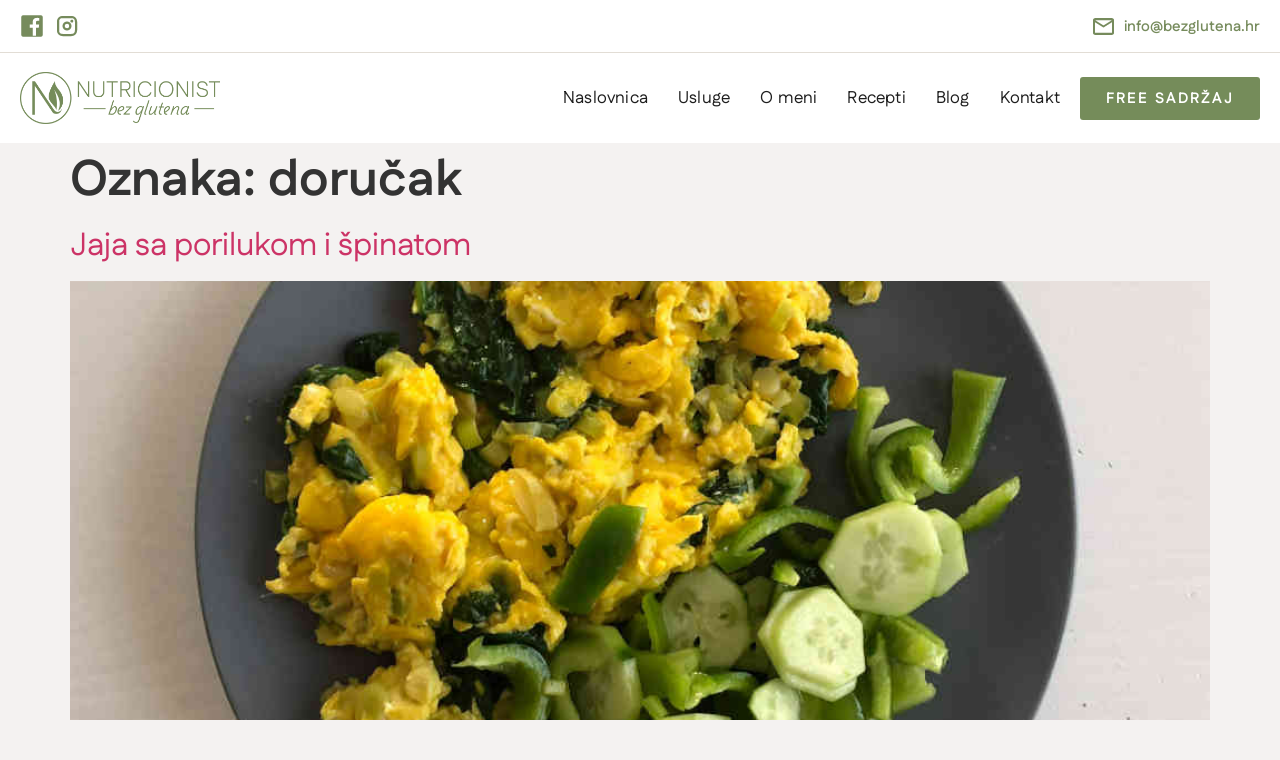

--- FILE ---
content_type: text/html; charset=UTF-8
request_url: https://www.bezglutena.hr/oznaka/dorucak/
body_size: 19406
content:
<!doctype html>
<html lang="hr">
<head>
<meta charset="UTF-8">
<meta name="viewport" content="width=device-width, initial-scale=1">
<link rel="profile" href="https://gmpg.org/xfn/11">
<meta name='robots' content='index, follow, max-image-preview:large, max-snippet:-1, max-video-preview:-1' />
<style>img:is([sizes="auto" i], [sizes^="auto," i]) { contain-intrinsic-size: 3000px 1500px }</style>
<script id="cookieyes" type="text/javascript" src="https://cdn-cookieyes.com/client_data/1393ea51cac24b27d8139f87/script.js"></script>
<!-- This site is optimized with the Yoast SEO plugin v26.3 - https://yoast.com/wordpress/plugins/seo/ -->
<title>Arhiva doručak &#8211; Bez glutena</title>
<link rel="canonical" href="https://www.bezglutena.hr/oznaka/dorucak/" />
<meta property="og:locale" content="hr_HR" />
<meta property="og:type" content="article" />
<meta property="og:title" content="Arhiva doručak &#8211; Bez glutena" />
<meta property="og:url" content="https://www.bezglutena.hr/oznaka/dorucak/" />
<meta property="og:site_name" content="Bez glutena" />
<meta name="twitter:card" content="summary_large_image" />
<meta name="twitter:site" content="@BezGlutenaHr" />
<script type="application/ld+json" class="yoast-schema-graph">{"@context":"https://schema.org","@graph":[{"@type":"CollectionPage","@id":"https://www.bezglutena.hr/oznaka/dorucak/","url":"https://www.bezglutena.hr/oznaka/dorucak/","name":"Arhiva doručak &#8211; Bez glutena","isPartOf":{"@id":"https://www.bezglutena.hr/#website"},"primaryImageOfPage":{"@id":"https://www.bezglutena.hr/oznaka/dorucak/#primaryimage"},"image":{"@id":"https://www.bezglutena.hr/oznaka/dorucak/#primaryimage"},"thumbnailUrl":"https://www.bezglutena.hr/wp-content/uploads/2018/09/jaja_sa_porilukom_i_spinatom.jpg","breadcrumb":{"@id":"https://www.bezglutena.hr/oznaka/dorucak/#breadcrumb"},"inLanguage":"hr"},{"@type":"ImageObject","inLanguage":"hr","@id":"https://www.bezglutena.hr/oznaka/dorucak/#primaryimage","url":"https://www.bezglutena.hr/wp-content/uploads/2018/09/jaja_sa_porilukom_i_spinatom.jpg","contentUrl":"https://www.bezglutena.hr/wp-content/uploads/2018/09/jaja_sa_porilukom_i_spinatom.jpg","width":1024,"height":768,"caption":"Jaja sa porilukom i špinatom"},{"@type":"BreadcrumbList","@id":"https://www.bezglutena.hr/oznaka/dorucak/#breadcrumb","itemListElement":[{"@type":"ListItem","position":1,"name":"Početna stranica","item":"https://www.bezglutena.hr/"},{"@type":"ListItem","position":2,"name":"doručak"}]},{"@type":"WebSite","@id":"https://www.bezglutena.hr/#website","url":"https://www.bezglutena.hr/","name":"Bez glutena","description":"Nutricionist bez glutena i ostalih alergena. Hrana za bolji osjećaj.","potentialAction":[{"@type":"SearchAction","target":{"@type":"EntryPoint","urlTemplate":"https://www.bezglutena.hr/?s={search_term_string}"},"query-input":{"@type":"PropertyValueSpecification","valueRequired":true,"valueName":"search_term_string"}}],"inLanguage":"hr"}]}</script>
<!-- / Yoast SEO plugin. -->
<link rel='dns-prefetch' href='//www.googletagmanager.com' />
<link rel='dns-prefetch' href='//fonts.googleapis.com' />
<link rel="alternate" type="application/rss+xml" title="Bez glutena &raquo; Kanal" href="https://www.bezglutena.hr/feed/" />
<link rel="alternate" type="application/rss+xml" title="Bez glutena &raquo; Kanal komentara" href="https://www.bezglutena.hr/comments/feed/" />
<link rel="alternate" type="text/calendar" title="Bez glutena &raquo; iCal Feed" href="https://www.bezglutena.hr/events/?ical=1" />
<link rel="alternate" type="application/rss+xml" title="Bez glutena &raquo; doručak Kanal oznaka" href="https://www.bezglutena.hr/oznaka/dorucak/feed/" />
<!-- This site uses the Google Analytics by MonsterInsights plugin v9.11.1 - Using Analytics tracking - https://www.monsterinsights.com/ -->
<script src="//www.googletagmanager.com/gtag/js?id=G-BVRXHZFELR"  data-cfasync="false" data-wpfc-render="false" async></script>
<script data-cfasync="false" data-wpfc-render="false">
var mi_version = '9.11.1';
var mi_track_user = true;
var mi_no_track_reason = '';
var MonsterInsightsDefaultLocations = {"page_location":"https:\/\/www.bezglutena.hr\/oznaka\/dorucak\/","page_referrer":"https:\/\/www.bezglutena.hr\/oznaka\/dorucak"};
if ( typeof MonsterInsightsPrivacyGuardFilter === 'function' ) {
var MonsterInsightsLocations = (typeof MonsterInsightsExcludeQuery === 'object') ? MonsterInsightsPrivacyGuardFilter( MonsterInsightsExcludeQuery ) : MonsterInsightsPrivacyGuardFilter( MonsterInsightsDefaultLocations );
} else {
var MonsterInsightsLocations = (typeof MonsterInsightsExcludeQuery === 'object') ? MonsterInsightsExcludeQuery : MonsterInsightsDefaultLocations;
}
var disableStrs = [
'ga-disable-G-BVRXHZFELR',
];
/* Function to detect opted out users */
function __gtagTrackerIsOptedOut() {
for (var index = 0; index < disableStrs.length; index++) {
if (document.cookie.indexOf(disableStrs[index] + '=true') > -1) {
return true;
}
}
return false;
}
/* Disable tracking if the opt-out cookie exists. */
if (__gtagTrackerIsOptedOut()) {
for (var index = 0; index < disableStrs.length; index++) {
window[disableStrs[index]] = true;
}
}
/* Opt-out function */
function __gtagTrackerOptout() {
for (var index = 0; index < disableStrs.length; index++) {
document.cookie = disableStrs[index] + '=true; expires=Thu, 31 Dec 2099 23:59:59 UTC; path=/';
window[disableStrs[index]] = true;
}
}
if ('undefined' === typeof gaOptout) {
function gaOptout() {
__gtagTrackerOptout();
}
}
window.dataLayer = window.dataLayer || [];
window.MonsterInsightsDualTracker = {
helpers: {},
trackers: {},
};
if (mi_track_user) {
function __gtagDataLayer() {
dataLayer.push(arguments);
}
function __gtagTracker(type, name, parameters) {
if (!parameters) {
parameters = {};
}
if (parameters.send_to) {
__gtagDataLayer.apply(null, arguments);
return;
}
if (type === 'event') {
parameters.send_to = monsterinsights_frontend.v4_id;
var hookName = name;
if (typeof parameters['event_category'] !== 'undefined') {
hookName = parameters['event_category'] + ':' + name;
}
if (typeof MonsterInsightsDualTracker.trackers[hookName] !== 'undefined') {
MonsterInsightsDualTracker.trackers[hookName](parameters);
} else {
__gtagDataLayer('event', name, parameters);
}
} else {
__gtagDataLayer.apply(null, arguments);
}
}
__gtagTracker('js', new Date());
__gtagTracker('set', {
'developer_id.dZGIzZG': true,
});
if ( MonsterInsightsLocations.page_location ) {
__gtagTracker('set', MonsterInsightsLocations);
}
__gtagTracker('config', 'G-BVRXHZFELR', {"forceSSL":"true"} );
window.gtag = __gtagTracker;										(function () {
/* https://developers.google.com/analytics/devguides/collection/analyticsjs/ */
/* ga and __gaTracker compatibility shim. */
var noopfn = function () {
return null;
};
var newtracker = function () {
return new Tracker();
};
var Tracker = function () {
return null;
};
var p = Tracker.prototype;
p.get = noopfn;
p.set = noopfn;
p.send = function () {
var args = Array.prototype.slice.call(arguments);
args.unshift('send');
__gaTracker.apply(null, args);
};
var __gaTracker = function () {
var len = arguments.length;
if (len === 0) {
return;
}
var f = arguments[len - 1];
if (typeof f !== 'object' || f === null || typeof f.hitCallback !== 'function') {
if ('send' === arguments[0]) {
var hitConverted, hitObject = false, action;
if ('event' === arguments[1]) {
if ('undefined' !== typeof arguments[3]) {
hitObject = {
'eventAction': arguments[3],
'eventCategory': arguments[2],
'eventLabel': arguments[4],
'value': arguments[5] ? arguments[5] : 1,
}
}
}
if ('pageview' === arguments[1]) {
if ('undefined' !== typeof arguments[2]) {
hitObject = {
'eventAction': 'page_view',
'page_path': arguments[2],
}
}
}
if (typeof arguments[2] === 'object') {
hitObject = arguments[2];
}
if (typeof arguments[5] === 'object') {
Object.assign(hitObject, arguments[5]);
}
if ('undefined' !== typeof arguments[1].hitType) {
hitObject = arguments[1];
if ('pageview' === hitObject.hitType) {
hitObject.eventAction = 'page_view';
}
}
if (hitObject) {
action = 'timing' === arguments[1].hitType ? 'timing_complete' : hitObject.eventAction;
hitConverted = mapArgs(hitObject);
__gtagTracker('event', action, hitConverted);
}
}
return;
}
function mapArgs(args) {
var arg, hit = {};
var gaMap = {
'eventCategory': 'event_category',
'eventAction': 'event_action',
'eventLabel': 'event_label',
'eventValue': 'event_value',
'nonInteraction': 'non_interaction',
'timingCategory': 'event_category',
'timingVar': 'name',
'timingValue': 'value',
'timingLabel': 'event_label',
'page': 'page_path',
'location': 'page_location',
'title': 'page_title',
'referrer' : 'page_referrer',
};
for (arg in args) {
if (!(!args.hasOwnProperty(arg) || !gaMap.hasOwnProperty(arg))) {
hit[gaMap[arg]] = args[arg];
} else {
hit[arg] = args[arg];
}
}
return hit;
}
try {
f.hitCallback();
} catch (ex) {
}
};
__gaTracker.create = newtracker;
__gaTracker.getByName = newtracker;
__gaTracker.getAll = function () {
return [];
};
__gaTracker.remove = noopfn;
__gaTracker.loaded = true;
window['__gaTracker'] = __gaTracker;
})();
} else {
console.log("");
(function () {
function __gtagTracker() {
return null;
}
window['__gtagTracker'] = __gtagTracker;
window['gtag'] = __gtagTracker;
})();
}
</script>
<!-- / Google Analytics by MonsterInsights -->
<!-- <link rel='stylesheet' id='dce-dynamic-visibility-style-css' href='https://www.bezglutena.hr/wp-content/plugins/dynamic-visibility-for-elementor/assets/css/dynamic-visibility.css?ver=6.0.1' media='all' /> -->
<!-- <link rel='stylesheet' id='wp-block-library-css' href='https://www.bezglutena.hr/wp-includes/css/dist/block-library/style.min.css?ver=6.8.3' media='all' /> -->
<link rel="stylesheet" type="text/css" href="//www.bezglutena.hr/wp-content/cache/wpfc-minified/l8p4cneb/6lphk.css" media="all"/>
<style id='global-styles-inline-css'>
:root{--wp--preset--aspect-ratio--square: 1;--wp--preset--aspect-ratio--4-3: 4/3;--wp--preset--aspect-ratio--3-4: 3/4;--wp--preset--aspect-ratio--3-2: 3/2;--wp--preset--aspect-ratio--2-3: 2/3;--wp--preset--aspect-ratio--16-9: 16/9;--wp--preset--aspect-ratio--9-16: 9/16;--wp--preset--color--black: #000000;--wp--preset--color--cyan-bluish-gray: #abb8c3;--wp--preset--color--white: #ffffff;--wp--preset--color--pale-pink: #f78da7;--wp--preset--color--vivid-red: #cf2e2e;--wp--preset--color--luminous-vivid-orange: #ff6900;--wp--preset--color--luminous-vivid-amber: #fcb900;--wp--preset--color--light-green-cyan: #7bdcb5;--wp--preset--color--vivid-green-cyan: #00d084;--wp--preset--color--pale-cyan-blue: #8ed1fc;--wp--preset--color--vivid-cyan-blue: #0693e3;--wp--preset--color--vivid-purple: #9b51e0;--wp--preset--gradient--vivid-cyan-blue-to-vivid-purple: linear-gradient(135deg,rgba(6,147,227,1) 0%,rgb(155,81,224) 100%);--wp--preset--gradient--light-green-cyan-to-vivid-green-cyan: linear-gradient(135deg,rgb(122,220,180) 0%,rgb(0,208,130) 100%);--wp--preset--gradient--luminous-vivid-amber-to-luminous-vivid-orange: linear-gradient(135deg,rgba(252,185,0,1) 0%,rgba(255,105,0,1) 100%);--wp--preset--gradient--luminous-vivid-orange-to-vivid-red: linear-gradient(135deg,rgba(255,105,0,1) 0%,rgb(207,46,46) 100%);--wp--preset--gradient--very-light-gray-to-cyan-bluish-gray: linear-gradient(135deg,rgb(238,238,238) 0%,rgb(169,184,195) 100%);--wp--preset--gradient--cool-to-warm-spectrum: linear-gradient(135deg,rgb(74,234,220) 0%,rgb(151,120,209) 20%,rgb(207,42,186) 40%,rgb(238,44,130) 60%,rgb(251,105,98) 80%,rgb(254,248,76) 100%);--wp--preset--gradient--blush-light-purple: linear-gradient(135deg,rgb(255,206,236) 0%,rgb(152,150,240) 100%);--wp--preset--gradient--blush-bordeaux: linear-gradient(135deg,rgb(254,205,165) 0%,rgb(254,45,45) 50%,rgb(107,0,62) 100%);--wp--preset--gradient--luminous-dusk: linear-gradient(135deg,rgb(255,203,112) 0%,rgb(199,81,192) 50%,rgb(65,88,208) 100%);--wp--preset--gradient--pale-ocean: linear-gradient(135deg,rgb(255,245,203) 0%,rgb(182,227,212) 50%,rgb(51,167,181) 100%);--wp--preset--gradient--electric-grass: linear-gradient(135deg,rgb(202,248,128) 0%,rgb(113,206,126) 100%);--wp--preset--gradient--midnight: linear-gradient(135deg,rgb(2,3,129) 0%,rgb(40,116,252) 100%);--wp--preset--font-size--small: 13px;--wp--preset--font-size--medium: 20px;--wp--preset--font-size--large: 36px;--wp--preset--font-size--x-large: 42px;--wp--preset--spacing--20: 0.44rem;--wp--preset--spacing--30: 0.67rem;--wp--preset--spacing--40: 1rem;--wp--preset--spacing--50: 1.5rem;--wp--preset--spacing--60: 2.25rem;--wp--preset--spacing--70: 3.38rem;--wp--preset--spacing--80: 5.06rem;--wp--preset--shadow--natural: 6px 6px 9px rgba(0, 0, 0, 0.2);--wp--preset--shadow--deep: 12px 12px 50px rgba(0, 0, 0, 0.4);--wp--preset--shadow--sharp: 6px 6px 0px rgba(0, 0, 0, 0.2);--wp--preset--shadow--outlined: 6px 6px 0px -3px rgba(255, 255, 255, 1), 6px 6px rgba(0, 0, 0, 1);--wp--preset--shadow--crisp: 6px 6px 0px rgba(0, 0, 0, 1);}:root { --wp--style--global--content-size: 800px;--wp--style--global--wide-size: 1200px; }:where(body) { margin: 0; }.wp-site-blocks > .alignleft { float: left; margin-right: 2em; }.wp-site-blocks > .alignright { float: right; margin-left: 2em; }.wp-site-blocks > .aligncenter { justify-content: center; margin-left: auto; margin-right: auto; }:where(.wp-site-blocks) > * { margin-block-start: 24px; margin-block-end: 0; }:where(.wp-site-blocks) > :first-child { margin-block-start: 0; }:where(.wp-site-blocks) > :last-child { margin-block-end: 0; }:root { --wp--style--block-gap: 24px; }:root :where(.is-layout-flow) > :first-child{margin-block-start: 0;}:root :where(.is-layout-flow) > :last-child{margin-block-end: 0;}:root :where(.is-layout-flow) > *{margin-block-start: 24px;margin-block-end: 0;}:root :where(.is-layout-constrained) > :first-child{margin-block-start: 0;}:root :where(.is-layout-constrained) > :last-child{margin-block-end: 0;}:root :where(.is-layout-constrained) > *{margin-block-start: 24px;margin-block-end: 0;}:root :where(.is-layout-flex){gap: 24px;}:root :where(.is-layout-grid){gap: 24px;}.is-layout-flow > .alignleft{float: left;margin-inline-start: 0;margin-inline-end: 2em;}.is-layout-flow > .alignright{float: right;margin-inline-start: 2em;margin-inline-end: 0;}.is-layout-flow > .aligncenter{margin-left: auto !important;margin-right: auto !important;}.is-layout-constrained > .alignleft{float: left;margin-inline-start: 0;margin-inline-end: 2em;}.is-layout-constrained > .alignright{float: right;margin-inline-start: 2em;margin-inline-end: 0;}.is-layout-constrained > .aligncenter{margin-left: auto !important;margin-right: auto !important;}.is-layout-constrained > :where(:not(.alignleft):not(.alignright):not(.alignfull)){max-width: var(--wp--style--global--content-size);margin-left: auto !important;margin-right: auto !important;}.is-layout-constrained > .alignwide{max-width: var(--wp--style--global--wide-size);}body .is-layout-flex{display: flex;}.is-layout-flex{flex-wrap: wrap;align-items: center;}.is-layout-flex > :is(*, div){margin: 0;}body .is-layout-grid{display: grid;}.is-layout-grid > :is(*, div){margin: 0;}body{padding-top: 0px;padding-right: 0px;padding-bottom: 0px;padding-left: 0px;}a:where(:not(.wp-element-button)){text-decoration: underline;}:root :where(.wp-element-button, .wp-block-button__link){background-color: #32373c;border-width: 0;color: #fff;font-family: inherit;font-size: inherit;line-height: inherit;padding: calc(0.667em + 2px) calc(1.333em + 2px);text-decoration: none;}.has-black-color{color: var(--wp--preset--color--black) !important;}.has-cyan-bluish-gray-color{color: var(--wp--preset--color--cyan-bluish-gray) !important;}.has-white-color{color: var(--wp--preset--color--white) !important;}.has-pale-pink-color{color: var(--wp--preset--color--pale-pink) !important;}.has-vivid-red-color{color: var(--wp--preset--color--vivid-red) !important;}.has-luminous-vivid-orange-color{color: var(--wp--preset--color--luminous-vivid-orange) !important;}.has-luminous-vivid-amber-color{color: var(--wp--preset--color--luminous-vivid-amber) !important;}.has-light-green-cyan-color{color: var(--wp--preset--color--light-green-cyan) !important;}.has-vivid-green-cyan-color{color: var(--wp--preset--color--vivid-green-cyan) !important;}.has-pale-cyan-blue-color{color: var(--wp--preset--color--pale-cyan-blue) !important;}.has-vivid-cyan-blue-color{color: var(--wp--preset--color--vivid-cyan-blue) !important;}.has-vivid-purple-color{color: var(--wp--preset--color--vivid-purple) !important;}.has-black-background-color{background-color: var(--wp--preset--color--black) !important;}.has-cyan-bluish-gray-background-color{background-color: var(--wp--preset--color--cyan-bluish-gray) !important;}.has-white-background-color{background-color: var(--wp--preset--color--white) !important;}.has-pale-pink-background-color{background-color: var(--wp--preset--color--pale-pink) !important;}.has-vivid-red-background-color{background-color: var(--wp--preset--color--vivid-red) !important;}.has-luminous-vivid-orange-background-color{background-color: var(--wp--preset--color--luminous-vivid-orange) !important;}.has-luminous-vivid-amber-background-color{background-color: var(--wp--preset--color--luminous-vivid-amber) !important;}.has-light-green-cyan-background-color{background-color: var(--wp--preset--color--light-green-cyan) !important;}.has-vivid-green-cyan-background-color{background-color: var(--wp--preset--color--vivid-green-cyan) !important;}.has-pale-cyan-blue-background-color{background-color: var(--wp--preset--color--pale-cyan-blue) !important;}.has-vivid-cyan-blue-background-color{background-color: var(--wp--preset--color--vivid-cyan-blue) !important;}.has-vivid-purple-background-color{background-color: var(--wp--preset--color--vivid-purple) !important;}.has-black-border-color{border-color: var(--wp--preset--color--black) !important;}.has-cyan-bluish-gray-border-color{border-color: var(--wp--preset--color--cyan-bluish-gray) !important;}.has-white-border-color{border-color: var(--wp--preset--color--white) !important;}.has-pale-pink-border-color{border-color: var(--wp--preset--color--pale-pink) !important;}.has-vivid-red-border-color{border-color: var(--wp--preset--color--vivid-red) !important;}.has-luminous-vivid-orange-border-color{border-color: var(--wp--preset--color--luminous-vivid-orange) !important;}.has-luminous-vivid-amber-border-color{border-color: var(--wp--preset--color--luminous-vivid-amber) !important;}.has-light-green-cyan-border-color{border-color: var(--wp--preset--color--light-green-cyan) !important;}.has-vivid-green-cyan-border-color{border-color: var(--wp--preset--color--vivid-green-cyan) !important;}.has-pale-cyan-blue-border-color{border-color: var(--wp--preset--color--pale-cyan-blue) !important;}.has-vivid-cyan-blue-border-color{border-color: var(--wp--preset--color--vivid-cyan-blue) !important;}.has-vivid-purple-border-color{border-color: var(--wp--preset--color--vivid-purple) !important;}.has-vivid-cyan-blue-to-vivid-purple-gradient-background{background: var(--wp--preset--gradient--vivid-cyan-blue-to-vivid-purple) !important;}.has-light-green-cyan-to-vivid-green-cyan-gradient-background{background: var(--wp--preset--gradient--light-green-cyan-to-vivid-green-cyan) !important;}.has-luminous-vivid-amber-to-luminous-vivid-orange-gradient-background{background: var(--wp--preset--gradient--luminous-vivid-amber-to-luminous-vivid-orange) !important;}.has-luminous-vivid-orange-to-vivid-red-gradient-background{background: var(--wp--preset--gradient--luminous-vivid-orange-to-vivid-red) !important;}.has-very-light-gray-to-cyan-bluish-gray-gradient-background{background: var(--wp--preset--gradient--very-light-gray-to-cyan-bluish-gray) !important;}.has-cool-to-warm-spectrum-gradient-background{background: var(--wp--preset--gradient--cool-to-warm-spectrum) !important;}.has-blush-light-purple-gradient-background{background: var(--wp--preset--gradient--blush-light-purple) !important;}.has-blush-bordeaux-gradient-background{background: var(--wp--preset--gradient--blush-bordeaux) !important;}.has-luminous-dusk-gradient-background{background: var(--wp--preset--gradient--luminous-dusk) !important;}.has-pale-ocean-gradient-background{background: var(--wp--preset--gradient--pale-ocean) !important;}.has-electric-grass-gradient-background{background: var(--wp--preset--gradient--electric-grass) !important;}.has-midnight-gradient-background{background: var(--wp--preset--gradient--midnight) !important;}.has-small-font-size{font-size: var(--wp--preset--font-size--small) !important;}.has-medium-font-size{font-size: var(--wp--preset--font-size--medium) !important;}.has-large-font-size{font-size: var(--wp--preset--font-size--large) !important;}.has-x-large-font-size{font-size: var(--wp--preset--font-size--x-large) !important;}
:root :where(.wp-block-pullquote){font-size: 1.5em;line-height: 1.6;}
</style>
<!-- <link rel='stylesheet' id='wpurp_style_minified-css' href='https://www.bezglutena.hr/wp-content/plugins/wp-ultimate-recipe-premium/core/assets/wpurp-public-forced.css?ver=3.11.1' media='all' /> -->
<!-- <link rel='stylesheet' id='wpurp_style1-css' href='https://www.bezglutena.hr/wp-content/plugins/wp-ultimate-recipe-premium/core/vendor/font-awesome/css/font-awesome.min.css?ver=3.11.1' media='all' /> -->
<link rel="stylesheet" type="text/css" href="//www.bezglutena.hr/wp-content/cache/wpfc-minified/q6lp2j00/6lphk.css" media="all"/>
<link rel='stylesheet' id='wpurp_style2-css' href='https://fonts.googleapis.com/css?family=Open+Sans&#038;ver=3.11.1' media='all' />
<!-- <link rel='stylesheet' id='wpurp_style3-css' href='https://www.bezglutena.hr/wp-content/plugins/wp-ultimate-recipe-premium/core/vendor/select2/select2.css?ver=3.11.1' media='all' /> -->
<!-- <link rel='stylesheet' id='wpupg_style1-css' href='https://www.bezglutena.hr/wp-content/plugins/wp-ultimate-recipe-premium/premium/vendor/wp-ultimate-post-grid-premium/core/css/filter.css?ver=2.7.1' media='all' /> -->
<!-- <link rel='stylesheet' id='wpupg_style2-css' href='https://www.bezglutena.hr/wp-content/plugins/wp-ultimate-recipe-premium/premium/vendor/wp-ultimate-post-grid-premium/core/css/pagination.css?ver=2.7.1' media='all' /> -->
<!-- <link rel='stylesheet' id='wpupg_style3-css' href='https://www.bezglutena.hr/wp-content/plugins/wp-ultimate-recipe-premium/premium/vendor/wp-ultimate-post-grid-premium/core/css/grid.css?ver=2.7.1' media='all' /> -->
<!-- <link rel='stylesheet' id='wpupg_style4-css' href='https://www.bezglutena.hr/wp-content/plugins/wp-ultimate-recipe-premium/premium/vendor/wp-ultimate-post-grid-premium/core/css/layout_base.css?ver=2.7.1' media='all' /> -->
<!-- <link rel='stylesheet' id='wpupg_style5-css' href='https://www.bezglutena.hr/wp-content/plugins/wp-ultimate-recipe-premium/premium/vendor/wp-ultimate-post-grid-premium/premium/addons/filter-dropdown/css/filter-dropdown.css?ver=2.7.1' media='all' /> -->
<!-- <link rel='stylesheet' id='wpupg_style6-css' href='https://www.bezglutena.hr/wp-content/plugins/wp-ultimate-recipe-premium/premium/vendor/wp-ultimate-post-grid-premium/core/vendor/select2/css/select2.css?ver=2.7.1' media='all' /> -->
<!-- <link rel='stylesheet' id='tribe-events-v2-single-skeleton-css' href='https://www.bezglutena.hr/wp-content/plugins/the-events-calendar/build/css/tribe-events-single-skeleton.css?ver=6.15.11' media='all' /> -->
<!-- <link rel='stylesheet' id='tribe-events-v2-single-skeleton-full-css' href='https://www.bezglutena.hr/wp-content/plugins/the-events-calendar/build/css/tribe-events-single-full.css?ver=6.15.11' media='all' /> -->
<!-- <link rel='stylesheet' id='tec-events-elementor-widgets-base-styles-css' href='https://www.bezglutena.hr/wp-content/plugins/the-events-calendar/build/css/integrations/plugins/elementor/widgets/widget-base.css?ver=6.15.11' media='all' /> -->
<!-- <link rel='stylesheet' id='hello-elementor-css' href='https://www.bezglutena.hr/wp-content/themes/hello-elementor/style.min.css?ver=3.3.0' media='all' /> -->
<!-- <link rel='stylesheet' id='hello-elementor-theme-style-css' href='https://www.bezglutena.hr/wp-content/themes/hello-elementor/theme.min.css?ver=3.3.0' media='all' /> -->
<!-- <link rel='stylesheet' id='hello-elementor-header-footer-css' href='https://www.bezglutena.hr/wp-content/themes/hello-elementor/header-footer.min.css?ver=3.3.0' media='all' /> -->
<!-- <link rel='stylesheet' id='elementor-frontend-css' href='https://www.bezglutena.hr/wp-content/plugins/elementor/assets/css/frontend.min.css?ver=3.33.1' media='all' /> -->
<!-- <link rel='stylesheet' id='widget-icon-list-css' href='https://www.bezglutena.hr/wp-content/plugins/elementor/assets/css/widget-icon-list.min.css?ver=3.33.1' media='all' /> -->
<!-- <link rel='stylesheet' id='widget-search-css' href='https://www.bezglutena.hr/wp-content/plugins/elementor-pro/assets/css/widget-search.min.css?ver=3.28.2' media='all' /> -->
<!-- <link rel='stylesheet' id='widget-image-css' href='https://www.bezglutena.hr/wp-content/plugins/elementor/assets/css/widget-image.min.css?ver=3.33.1' media='all' /> -->
<!-- <link rel='stylesheet' id='widget-nav-menu-css' href='https://www.bezglutena.hr/wp-content/plugins/elementor-pro/assets/css/widget-nav-menu.min.css?ver=3.28.2' media='all' /> -->
<!-- <link rel='stylesheet' id='widget-heading-css' href='https://www.bezglutena.hr/wp-content/plugins/elementor/assets/css/widget-heading.min.css?ver=3.33.1' media='all' /> -->
<!-- <link rel='stylesheet' id='widget-form-css' href='https://www.bezglutena.hr/wp-content/plugins/elementor-pro/assets/css/widget-form.min.css?ver=3.28.2' media='all' /> -->
<!-- <link rel='stylesheet' id='e-popup-css' href='https://www.bezglutena.hr/wp-content/plugins/elementor-pro/assets/css/conditionals/popup.min.css?ver=3.28.2' media='all' /> -->
<!-- <link rel='stylesheet' id='elementor-icons-css' href='https://www.bezglutena.hr/wp-content/plugins/elementor/assets/lib/eicons/css/elementor-icons.min.css?ver=5.44.0' media='all' /> -->
<link rel="stylesheet" type="text/css" href="//www.bezglutena.hr/wp-content/cache/wpfc-minified/35h50ul/6lq4s.css" media="all"/>
<link rel='stylesheet' id='elementor-post-4490-css' href='https://www.bezglutena.hr/wp-content/uploads/elementor/css/post-4490.css?ver=1767788549' media='all' />
<!-- <link rel='stylesheet' id='font-awesome-5-all-css' href='https://www.bezglutena.hr/wp-content/plugins/elementor/assets/lib/font-awesome/css/all.min.css?ver=3.33.1' media='all' /> -->
<!-- <link rel='stylesheet' id='font-awesome-4-shim-css' href='https://www.bezglutena.hr/wp-content/plugins/elementor/assets/lib/font-awesome/css/v4-shims.min.css?ver=3.33.1' media='all' /> -->
<link rel="stylesheet" type="text/css" href="//www.bezglutena.hr/wp-content/cache/wpfc-minified/kqambtdu/6lphk.css" media="all"/>
<link rel='stylesheet' id='elementor-post-11088-css' href='https://www.bezglutena.hr/wp-content/uploads/elementor/css/post-11088.css?ver=1767788550' media='all' />
<link rel='stylesheet' id='elementor-post-11292-css' href='https://www.bezglutena.hr/wp-content/uploads/elementor/css/post-11292.css?ver=1767788550' media='all' />
<link rel='stylesheet' id='elementor-post-11814-css' href='https://www.bezglutena.hr/wp-content/uploads/elementor/css/post-11814.css?ver=1767788550' media='all' />
<link rel='stylesheet' id='elementor-post-11784-css' href='https://www.bezglutena.hr/wp-content/uploads/elementor/css/post-11784.css?ver=1767788550' media='all' />
<!-- <link rel='stylesheet' id='elementor-icons-shared-0-css' href='https://www.bezglutena.hr/wp-content/plugins/elementor/assets/lib/font-awesome/css/fontawesome.min.css?ver=5.15.3' media='all' /> -->
<!-- <link rel='stylesheet' id='elementor-icons-fa-solid-css' href='https://www.bezglutena.hr/wp-content/plugins/elementor/assets/lib/font-awesome/css/solid.min.css?ver=5.15.3' media='all' /> -->
<link rel="stylesheet" type="text/css" href="//www.bezglutena.hr/wp-content/cache/wpfc-minified/20h6pil2/6lphk.css" media="all"/>
<script src='//www.bezglutena.hr/wp-content/cache/wpfc-minified/g4nbh5i5/6lphk.js' type="text/javascript"></script>
<!-- <script src="https://www.bezglutena.hr/wp-content/plugins/google-analytics-for-wordpress/assets/js/frontend-gtag.min.js?ver=9.11.1" id="monsterinsights-frontend-script-js" async data-wp-strategy="async"></script> -->
<script data-cfasync="false" data-wpfc-render="false" id='monsterinsights-frontend-script-js-extra'>var monsterinsights_frontend = {"js_events_tracking":"true","download_extensions":"doc,pdf,ppt,zip,xls,docx,pptx,xlsx","inbound_paths":"[]","home_url":"https:\/\/www.bezglutena.hr","hash_tracking":"false","v4_id":"G-BVRXHZFELR"};</script>
<script src='//www.bezglutena.hr/wp-content/cache/wpfc-minified/qvfhyhxl/6lphk.js' type="text/javascript"></script>
<!-- <script src="https://www.bezglutena.hr/wp-includes/js/jquery/jquery.min.js?ver=3.7.1" id="jquery-core-js"></script> -->
<!-- <script src="https://www.bezglutena.hr/wp-includes/js/jquery/jquery-migrate.min.js?ver=3.4.1" id="jquery-migrate-js"></script> -->
<!-- <script src="https://www.bezglutena.hr/wp-content/plugins/elementor/assets/lib/font-awesome/js/v4-shims.min.js?ver=3.33.1" id="font-awesome-4-shim-js"></script> -->
<!-- Google tag (gtag.js) snippet added by Site Kit -->
<!-- Google Analytics snippet added by Site Kit -->
<script src="https://www.googletagmanager.com/gtag/js?id=GT-5NTJ3X" id="google_gtagjs-js" async></script>
<script id="google_gtagjs-js-after">
window.dataLayer = window.dataLayer || [];function gtag(){dataLayer.push(arguments);}
gtag("set","linker",{"domains":["www.bezglutena.hr"]});
gtag("js", new Date());
gtag("set", "developer_id.dZTNiMT", true);
gtag("config", "GT-5NTJ3X");
window._googlesitekit = window._googlesitekit || {}; window._googlesitekit.throttledEvents = []; window._googlesitekit.gtagEvent = (name, data) => { var key = JSON.stringify( { name, data } ); if ( !! window._googlesitekit.throttledEvents[ key ] ) { return; } window._googlesitekit.throttledEvents[ key ] = true; setTimeout( () => { delete window._googlesitekit.throttledEvents[ key ]; }, 5 ); gtag( "event", name, { ...data, event_source: "site-kit" } ); };
</script>
<link rel="https://api.w.org/" href="https://www.bezglutena.hr/wp-json/" /><link rel="alternate" title="JSON" type="application/json" href="https://www.bezglutena.hr/wp-json/wp/v2/tags/565" /><link rel="EditURI" type="application/rsd+xml" title="RSD" href="https://www.bezglutena.hr/xmlrpc.php?rsd" />
<meta name="generator" content="WordPress 6.8.3" />
<meta name="generator" content="Site Kit by Google 1.168.0" /><style type="text/css">.wpupg-grid { transition: height 0.8s; }</style><meta name="tec-api-version" content="v1"><meta name="tec-api-origin" content="https://www.bezglutena.hr"><link rel="alternate" href="https://www.bezglutena.hr/wp-json/tribe/events/v1/events/?tags=dorucak" /><meta name="generator" content="Elementor 3.33.1; features: additional_custom_breakpoints; settings: css_print_method-external, google_font-enabled, font_display-auto">
<!-- Meta Pixel Code -->
<script type='text/javascript'>
!function(f,b,e,v,n,t,s){if(f.fbq)return;n=f.fbq=function(){n.callMethod?
n.callMethod.apply(n,arguments):n.queue.push(arguments)};if(!f._fbq)f._fbq=n;
n.push=n;n.loaded=!0;n.version='2.0';n.queue=[];t=b.createElement(e);t.async=!0;
t.src=v;s=b.getElementsByTagName(e)[0];s.parentNode.insertBefore(t,s)}(window,
document,'script','https://connect.facebook.net/en_US/fbevents.js');
</script>
<!-- End Meta Pixel Code -->
<script type='text/javascript'>var url = window.location.origin + '?ob=open-bridge';
fbq('set', 'openbridge', '1059719597545134', url);
fbq('init', '1059719597545134', {}, {
"agent": "wordpress-6.8.3-4.1.5"
})</script><script type='text/javascript'>
fbq('track', 'PageView', []);
</script>			<style>
.e-con.e-parent:nth-of-type(n+4):not(.e-lazyloaded):not(.e-no-lazyload),
.e-con.e-parent:nth-of-type(n+4):not(.e-lazyloaded):not(.e-no-lazyload) * {
background-image: none !important;
}
@media screen and (max-height: 1024px) {
.e-con.e-parent:nth-of-type(n+3):not(.e-lazyloaded):not(.e-no-lazyload),
.e-con.e-parent:nth-of-type(n+3):not(.e-lazyloaded):not(.e-no-lazyload) * {
background-image: none !important;
}
}
@media screen and (max-height: 640px) {
.e-con.e-parent:nth-of-type(n+2):not(.e-lazyloaded):not(.e-no-lazyload),
.e-con.e-parent:nth-of-type(n+2):not(.e-lazyloaded):not(.e-no-lazyload) * {
background-image: none !important;
}
}
</style>
<style type="text/css">.select2wpupg-selection, .select2wpupg-dropdown { border-color: #AAAAAA!important; }.select2wpupg-selection__arrow b { border-top-color: #AAAAAA!important; }.select2wpupg-container--open .select2wpupg-selection__arrow b { border-bottom-color: #AAAAAA!important; }.select2wpupg-selection__placeholder, .select2wpupg-search__field, .select2wpupg-selection__rendered, .select2wpupg-results__option { color: #444444!important; }.select2wpupg-search__field::-webkit-input-placeholder { color: #444444!important; }.select2wpupg-search__field:-moz-placeholder { color: #444444!important; }.select2wpupg-search__field::-moz-placeholder { color: #444444!important; }.select2wpupg-search__field:-ms-input-placeholder { color: #444444!important; }.select2wpupg-results__option--highlighted { color: #FFFFFF!important; background-color: #5897FB!important; }</style><link rel="icon" href="https://www.bezglutena.hr/wp-content/uploads/2024/11/cropped-android-chrome-512x512-1-32x32.png" sizes="32x32" />
<link rel="icon" href="https://www.bezglutena.hr/wp-content/uploads/2024/11/cropped-android-chrome-512x512-1-192x192.png" sizes="192x192" />
<link rel="apple-touch-icon" href="https://www.bezglutena.hr/wp-content/uploads/2024/11/cropped-android-chrome-512x512-1-180x180.png" />
<meta name="msapplication-TileImage" content="https://www.bezglutena.hr/wp-content/uploads/2024/11/cropped-android-chrome-512x512-1-270x270.png" />
</head>
<body class="archive tag tag-dorucak tag-565 wp-custom-logo wp-embed-responsive wp-theme-hello-elementor tribe-no-js theme-default elementor-default elementor-kit-4490">
<!-- Meta Pixel Code -->
<noscript>
<img height="1" width="1" style="display:none" alt="fbpx"
src="https://www.facebook.com/tr?id=1059719597545134&ev=PageView&noscript=1" />
</noscript>
<!-- End Meta Pixel Code -->
<a class="skip-link screen-reader-text" href="#content">Idi na sadržaj</a>
<div data-elementor-type="header" data-elementor-id="11088" class="elementor elementor-11088 elementor-location-header" data-elementor-post-type="elementor_library">
<header class="elementor-element elementor-element-8977e1a e-con-full e-flex e-con e-parent" data-id="8977e1a" data-element_type="container" data-settings="{&quot;background_background&quot;:&quot;classic&quot;}">
<div class="elementor-element elementor-element-4b012f9 e-flex e-con-boxed e-con e-child" data-id="4b012f9" data-element_type="container">
<div class="e-con-inner">
<div class="elementor-element elementor-element-8a98a9d e-flex e-con-boxed e-con e-child" data-id="8a98a9d" data-element_type="container">
<div class="e-con-inner">
<div class="elementor-element elementor-element-9f573a4 elementor-icon-list--layout-inline elementor-list-item-link-full_width elementor-widget elementor-widget-icon-list" data-id="9f573a4" data-element_type="widget" data-widget_type="icon-list.default">
<div class="elementor-widget-container">
<ul class="elementor-icon-list-items elementor-inline-items">
<li class="elementor-icon-list-item elementor-inline-item">
<a href="https://www.facebook.com/BezGlutenaHr" target="_blank">
<span class="elementor-icon-list-icon">
<svg xmlns="http://www.w3.org/2000/svg" viewBox="0 0 56 56"><path d="M3 7.007A4.007 4.007 0 0 1 7.007 3h41.986A4.007 4.007 0 0 1 53 7.007v41.986A4.007 4.007 0 0 1 48.993 53H7.007A4.007 4.007 0 0 1 3 48.993zM37.28 51V31.842h6.486l.971-7.466H37.28v-4.767c0-2.162.605-3.635 3.732-3.635L45 15.972V9.294C44.31 9.204 41.943 9 39.189 9c-5.75 0-9.686 3.48-9.686 9.87v5.506H23v7.466h6.503V51z"></path></svg>						</span>
<span class="elementor-icon-list-text"></span>
</a>
</li>
<li class="elementor-icon-list-item elementor-inline-item">
<a href="https://www.instagram.com/bezglutena.hr/" target="_blank">
<span class="elementor-icon-list-icon">
<svg xmlns="http://www.w3.org/2000/svg" viewBox="0 0 256 256"><path d="M128 80a48 48 0 1 0 48 48 48.05 48.05 0 0 0-48-48m0 72a24 24 0 1 1 24-24 24 24 0 0 1-24 24m48-132H80a60.07 60.07 0 0 0-60 60v96a60.07 60.07 0 0 0 60 60h96a60.07 60.07 0 0 0 60-60V80a60.07 60.07 0 0 0-60-60m36 156a36 36 0 0 1-36 36H80a36 36 0 0 1-36-36V80a36 36 0 0 1 36-36h96a36 36 0 0 1 36 36ZM196 76a16 16 0 1 1-16-16 16 16 0 0 1 16 16"></path></svg>						</span>
<span class="elementor-icon-list-text"></span>
</a>
</li>
</ul>
</div>
</div>
</div>
</div>
<div class="elementor-element elementor-element-7bc8056 e-flex e-con-boxed e-con e-child" data-id="7bc8056" data-element_type="container">
<div class="e-con-inner">
<div class="elementor-element elementor-element-5be459e elementor-widget elementor-widget-search" data-id="5be459e" data-element_type="widget" data-settings="{&quot;submit_trigger&quot;:&quot;click_submit&quot;,&quot;pagination_type_options&quot;:&quot;none&quot;}" data-widget_type="search.default">
<div class="elementor-widget-container">
<search class="e-search hidden" role="search">
<form class="e-search-form" action="https://www.bezglutena.hr" method="get">
<label class="e-search-label" for="search-5be459e">
<span class="elementor-screen-only">
Search					</span>
</label>
<div class="e-search-input-wrapper">
<input id="search-5be459e" placeholder="Pretraži..." class="e-search-input" type="search" name="s" value="" autocomplete="off" role="combobox" aria-autocomplete="list" aria-expanded="false" aria-controls="results-5be459e" aria-haspopup="listbox">
<i aria-hidden="true" class="fas fa-times"></i>										<output id="results-5be459e" class="e-search-results-container hide-loader" aria-live="polite" aria-atomic="true" aria-label="Results for search" tabindex="0">
<div class="e-search-results"></div>
</output>
</div>
<button class="e-search-submit  " type="submit">
<span class="">
Pretraži					</span>
</button>
<input type="hidden" name="e_search_props" value="5be459e-11088">
</form>
</search>
</div>
</div>
<div class="elementor-element elementor-element-fea8385 elementor-icon-list--layout-inline elementor-list-item-link-full_width elementor-widget elementor-widget-icon-list" data-id="fea8385" data-element_type="widget" data-widget_type="icon-list.default">
<div class="elementor-widget-container">
<ul class="elementor-icon-list-items elementor-inline-items">
<li class="elementor-icon-list-item elementor-inline-item">
<a href="mailto:info@bezglutena.hr" target="_blank">
<span class="elementor-icon-list-icon">
<svg xmlns="http://www.w3.org/2000/svg" viewBox="0 0 20 16"><path d="M2 16c-.55 0-1.02-.196-1.413-.588A1.926 1.926 0 0 1 0 14V2C0 1.45.196.98.588.587A1.926 1.926 0 0 1 2 0h16c.55 0 1.02.196 1.413.588C19.803.979 20 1.45 20 2v12c0 .55-.196 1.02-.587 1.412A1.926 1.926 0 0 1 18 16H2Zm8-7L2 4v10h16V4l-8 5Zm0-2 8-5H2l8 5ZM2.037 4V2v12V4Z"></path></svg>						</span>
<span class="elementor-icon-list-text">info@bezglutena.hr</span>
</a>
</li>
</ul>
</div>
</div>
</div>
</div>
</div>
</div>
<header class="elementor-element elementor-element-130e798 e-flex e-con-boxed e-con e-child" data-id="130e798" data-element_type="container" data-settings="{&quot;background_background&quot;:&quot;classic&quot;}">
<div class="e-con-inner">
<div class="elementor-element elementor-element-4d378be elementor-widget__width-auto elementor-widget elementor-widget-theme-site-logo elementor-widget-image" data-id="4d378be" data-element_type="widget" data-widget_type="theme-site-logo.default">
<div class="elementor-widget-container">
<a href="https://www.bezglutena.hr">
<img fetchpriority="high" width="2176" height="560" src="https://www.bezglutena.hr/wp-content/uploads/2020/03/Logo-final-08.png" class="attachment-full size-full wp-image-10844" alt="" srcset="https://www.bezglutena.hr/wp-content/uploads/2020/03/Logo-final-08.png 2176w, https://www.bezglutena.hr/wp-content/uploads/2020/03/Logo-final-08-300x77.png 300w, https://www.bezglutena.hr/wp-content/uploads/2020/03/Logo-final-08-1024x264.png 1024w, https://www.bezglutena.hr/wp-content/uploads/2020/03/Logo-final-08-768x198.png 768w, https://www.bezglutena.hr/wp-content/uploads/2020/03/Logo-final-08-150x39.png 150w, https://www.bezglutena.hr/wp-content/uploads/2020/03/Logo-final-08-600x154.png 600w, https://www.bezglutena.hr/wp-content/uploads/2020/03/Logo-final-08-1536x395.png 1536w, https://www.bezglutena.hr/wp-content/uploads/2020/03/Logo-final-08-2048x527.png 2048w" sizes="(max-width: 2176px) 100vw, 2176px" data-id="10844" />				</a>
</div>
</div>
<div class="elementor-element elementor-element-4a663f2 elementor-nav-menu--dropdown-mobile elementor-nav-menu--stretch elementor-nav-menu__text-align-aside elementor-nav-menu--toggle elementor-nav-menu--burger elementor-widget elementor-widget-nav-menu" data-id="4a663f2" data-element_type="widget" data-settings="{&quot;full_width&quot;:&quot;stretch&quot;,&quot;layout&quot;:&quot;horizontal&quot;,&quot;submenu_icon&quot;:{&quot;value&quot;:&quot;&lt;i class=\&quot;fas fa-caret-down\&quot;&gt;&lt;\/i&gt;&quot;,&quot;library&quot;:&quot;fa-solid&quot;},&quot;toggle&quot;:&quot;burger&quot;}" data-widget_type="nav-menu.default">
<div class="elementor-widget-container">
<nav aria-label="Menu" class="elementor-nav-menu--main elementor-nav-menu__container elementor-nav-menu--layout-horizontal e--pointer-underline e--animation-none">
<ul id="menu-1-4a663f2" class="elementor-nav-menu"><li class="menu-item menu-item-type-custom menu-item-object-custom menu-item-home menu-item-10766"><a href="https://www.bezglutena.hr" class="elementor-item">Naslovnica</a></li>
<li class="menu-item menu-item-type-post_type menu-item-object-page menu-item-10792"><a href="https://www.bezglutena.hr/usluge/" class="elementor-item">Usluge</a></li>
<li class="menu-item menu-item-type-post_type menu-item-object-page menu-item-10767"><a href="https://www.bezglutena.hr/o-meni/" class="elementor-item">O meni</a></li>
<li class="menu-item menu-item-type-custom menu-item-object-custom menu-item-has-children menu-item-11597"><a class="elementor-item">Recepti</a>
<ul class="sub-menu elementor-nav-menu--dropdown">
<li class="menu-item menu-item-type-post_type menu-item-object-page menu-item-10893"><a href="https://www.bezglutena.hr/recepti/" class="elementor-sub-item">Svi recepti</a></li>
<li class="menu-item menu-item-type-custom menu-item-object-custom menu-item-11310"><a href="/recepti/?e-filter-0c4ed8f-category=dorucak" class="elementor-sub-item">Doručak</a></li>
<li class="menu-item menu-item-type-custom menu-item-object-custom menu-item-11311"><a href="/recepti/?e-filter-0c4ed8f-category=glavna-jela" class="elementor-sub-item">Glavna jela</a></li>
<li class="menu-item menu-item-type-custom menu-item-object-custom menu-item-11312"><a href="/recepti/?e-filter-0c4ed8f-category=juhe-i-variva" class="elementor-sub-item">Juhe i variva</a></li>
<li class="menu-item menu-item-type-custom menu-item-object-custom menu-item-11313"><a href="/recepti/?e-filter-0c4ed8f-category=prilozi" class="elementor-sub-item">Prilozi</a></li>
<li class="menu-item menu-item-type-custom menu-item-object-custom menu-item-11314"><a href="/recepti/?e-filter-0c4ed8f-category=deserti" class="elementor-sub-item">Deserti</a></li>
<li class="menu-item menu-item-type-custom menu-item-object-custom menu-item-11315"><a href="/recepti/?e-filter-0c4ed8f-category=dorucak" class="elementor-sub-item">Ostalo</a></li>
</ul>
</li>
<li class="menu-item menu-item-type-post_type menu-item-object-page menu-item-10894"><a href="https://www.bezglutena.hr/blog/" class="elementor-item">Blog</a></li>
<li class="menu-item menu-item-type-post_type menu-item-object-page menu-item-10768"><a href="https://www.bezglutena.hr/kontakt/" class="elementor-item">Kontakt</a></li>
</ul>			</nav>
<div class="elementor-menu-toggle" role="button" tabindex="0" aria-label="Menu Toggle" aria-expanded="false">
<span class="elementor-menu-toggle__icon--open"><svg xmlns="http://www.w3.org/2000/svg" viewBox="0 0 20 15"><path d="M.9.269h18.2a.9.9 0 1 1 0 1.8H.9a.9.9 0 1 1 0-1.8Zm0 6.3h18.2a.9.9 0 1 1 0 1.8H.9a.9.9 0 1 1 0-1.8Zm0 6h18.2a.9.9 0 1 1 0 1.8H.9a.9.9 0 1 1 0-1.8Z"></path></svg></span><span class="elementor-menu-toggle__icon--close"><svg xmlns="http://www.w3.org/2000/svg" viewBox="0 0 20 15"><path d="M15.952 1.517a.903.903 0 0 1 .003 1.276l-4.697 4.718 4.51 4.685a.917.917 0 0 1-.013 1.285.883.883 0 0 1-1.248 0l-.012-.012-4.507-4.682-4.67 4.693a.898.898 0 0 1-1.27.003.903.903 0 0 1-.003-1.276L8.74 7.489 4.232 2.804a.917.917 0 0 1 .013-1.285.883.883 0 0 1 1.26.012l4.505 4.683 4.672-4.694a.898.898 0 0 1 1.27-.003Z"></path></svg></span>		</div>
<nav class="elementor-nav-menu--dropdown elementor-nav-menu__container" aria-hidden="true">
<ul id="menu-2-4a663f2" class="elementor-nav-menu"><li class="menu-item menu-item-type-custom menu-item-object-custom menu-item-home menu-item-10766"><a href="https://www.bezglutena.hr" class="elementor-item" tabindex="-1">Naslovnica</a></li>
<li class="menu-item menu-item-type-post_type menu-item-object-page menu-item-10792"><a href="https://www.bezglutena.hr/usluge/" class="elementor-item" tabindex="-1">Usluge</a></li>
<li class="menu-item menu-item-type-post_type menu-item-object-page menu-item-10767"><a href="https://www.bezglutena.hr/o-meni/" class="elementor-item" tabindex="-1">O meni</a></li>
<li class="menu-item menu-item-type-custom menu-item-object-custom menu-item-has-children menu-item-11597"><a class="elementor-item" tabindex="-1">Recepti</a>
<ul class="sub-menu elementor-nav-menu--dropdown">
<li class="menu-item menu-item-type-post_type menu-item-object-page menu-item-10893"><a href="https://www.bezglutena.hr/recepti/" class="elementor-sub-item" tabindex="-1">Svi recepti</a></li>
<li class="menu-item menu-item-type-custom menu-item-object-custom menu-item-11310"><a href="/recepti/?e-filter-0c4ed8f-category=dorucak" class="elementor-sub-item" tabindex="-1">Doručak</a></li>
<li class="menu-item menu-item-type-custom menu-item-object-custom menu-item-11311"><a href="/recepti/?e-filter-0c4ed8f-category=glavna-jela" class="elementor-sub-item" tabindex="-1">Glavna jela</a></li>
<li class="menu-item menu-item-type-custom menu-item-object-custom menu-item-11312"><a href="/recepti/?e-filter-0c4ed8f-category=juhe-i-variva" class="elementor-sub-item" tabindex="-1">Juhe i variva</a></li>
<li class="menu-item menu-item-type-custom menu-item-object-custom menu-item-11313"><a href="/recepti/?e-filter-0c4ed8f-category=prilozi" class="elementor-sub-item" tabindex="-1">Prilozi</a></li>
<li class="menu-item menu-item-type-custom menu-item-object-custom menu-item-11314"><a href="/recepti/?e-filter-0c4ed8f-category=deserti" class="elementor-sub-item" tabindex="-1">Deserti</a></li>
<li class="menu-item menu-item-type-custom menu-item-object-custom menu-item-11315"><a href="/recepti/?e-filter-0c4ed8f-category=dorucak" class="elementor-sub-item" tabindex="-1">Ostalo</a></li>
</ul>
</li>
<li class="menu-item menu-item-type-post_type menu-item-object-page menu-item-10894"><a href="https://www.bezglutena.hr/blog/" class="elementor-item" tabindex="-1">Blog</a></li>
<li class="menu-item menu-item-type-post_type menu-item-object-page menu-item-10768"><a href="https://www.bezglutena.hr/kontakt/" class="elementor-item" tabindex="-1">Kontakt</a></li>
</ul>			</nav>
</div>
</div>
<div class="elementor-element elementor-element-862c325 elementor-widget elementor-widget-button" data-id="862c325" data-element_type="widget" data-widget_type="button.default">
<div class="elementor-widget-container">
<div class="elementor-button-wrapper">
<a class="elementor-button elementor-button-link elementor-size-sm" href="/besplatni-sadrzaj/">
<span class="elementor-button-content-wrapper">
<span class="elementor-button-text">Free sadržaj</span>
</span>
</a>
</div>
</div>
</div>
</div>
</header>
</header>
</div>
<main id="content" class="site-main">
<div class="page-header">
<h1 class="entry-title">Oznaka: <span>doručak</span></h1>		</div>
<div class="page-content">
<article class="post">
<h2 class="entry-title"><a href="https://www.bezglutena.hr/recept/jaja-sa-porilukom-i-spinatom/">Jaja sa porilukom i špinatom</a></h2><a href="https://www.bezglutena.hr/recept/jaja-sa-porilukom-i-spinatom/"><img width="800" height="600" src="https://www.bezglutena.hr/wp-content/uploads/2018/09/jaja_sa_porilukom_i_spinatom-1024x768.jpg" class="attachment-large size-large wp-post-image" alt="Jaja sa porilukom i špinatom" decoding="async" srcset="https://www.bezglutena.hr/wp-content/uploads/2018/09/jaja_sa_porilukom_i_spinatom.jpg 1024w, https://www.bezglutena.hr/wp-content/uploads/2018/09/jaja_sa_porilukom_i_spinatom-300x225.jpg 300w, https://www.bezglutena.hr/wp-content/uploads/2018/09/jaja_sa_porilukom_i_spinatom-768x576.jpg 768w, https://www.bezglutena.hr/wp-content/uploads/2018/09/jaja_sa_porilukom_i_spinatom-150x113.jpg 150w, https://www.bezglutena.hr/wp-content/uploads/2018/09/jaja_sa_porilukom_i_spinatom-600x450.jpg 600w, https://www.bezglutena.hr/wp-content/uploads/2018/09/jaja_sa_porilukom_i_spinatom-333x250.jpg 333w" sizes="(max-width: 800px) 100vw, 800px" data-id="4400" /></a><p>Jaja sa porilukom i špinatom jednostavm, zdrav i nutritivno bogat doručak idealan za početak dana. Uz dodatak sezonskog svježeg povrća prava poslastica. </p>
</article>
<article class="post">
<h2 class="entry-title"><a href="https://www.bezglutena.hr/recept/paleo-mini-krafnice-sa-cokoladnim-preljevom/">Paleo mini krafnice sa čokoladnim preljevom</a></h2><a href="https://www.bezglutena.hr/recept/paleo-mini-krafnice-sa-cokoladnim-preljevom/"><img width="800" height="600" src="https://www.bezglutena.hr/wp-content/uploads/2018/04/paleo_mini_krafnice-1024x768.jpg" class="attachment-large size-large wp-post-image" alt="Paleo mini krafnice sa čokoladnim preljevom" decoding="async" srcset="https://www.bezglutena.hr/wp-content/uploads/2018/04/paleo_mini_krafnice.jpg 1024w, https://www.bezglutena.hr/wp-content/uploads/2018/04/paleo_mini_krafnice-300x225.jpg 300w, https://www.bezglutena.hr/wp-content/uploads/2018/04/paleo_mini_krafnice-768x576.jpg 768w, https://www.bezglutena.hr/wp-content/uploads/2018/04/paleo_mini_krafnice-150x113.jpg 150w, https://www.bezglutena.hr/wp-content/uploads/2018/04/paleo_mini_krafnice-600x450.jpg 600w, https://www.bezglutena.hr/wp-content/uploads/2018/04/paleo_mini_krafnice-333x250.jpg 333w" sizes="(max-width: 800px) 100vw, 800px" data-id="4383" /></a><p>Paleo mini krafnice sa čokoladnim preljevom zdravi su sneck ili doručak za cijelu obitelj. lako se pripremaju u pekaču za vafle. </p>
</article>
<article class="post">
<h2 class="entry-title"><a href="https://www.bezglutena.hr/recept/aip-sendvic-peciva-od-brasna-kasave/">AIP sendvič peciva od brašna kasave</a></h2><a href="https://www.bezglutena.hr/recept/aip-sendvic-peciva-od-brasna-kasave/"><img width="800" height="600" src="https://www.bezglutena.hr/wp-content/uploads/2018/04/AIP_sendvic_peciva-1-1024x768.jpg" class="attachment-large size-large wp-post-image" alt="AIP sendvic peciva" decoding="async" srcset="https://www.bezglutena.hr/wp-content/uploads/2018/04/AIP_sendvic_peciva-1.jpg 1024w, https://www.bezglutena.hr/wp-content/uploads/2018/04/AIP_sendvic_peciva-1-300x225.jpg 300w, https://www.bezglutena.hr/wp-content/uploads/2018/04/AIP_sendvic_peciva-1-768x576.jpg 768w, https://www.bezglutena.hr/wp-content/uploads/2018/04/AIP_sendvic_peciva-1-150x113.jpg 150w, https://www.bezglutena.hr/wp-content/uploads/2018/04/AIP_sendvic_peciva-1-600x450.jpg 600w, https://www.bezglutena.hr/wp-content/uploads/2018/04/AIP_sendvic_peciva-1-333x250.jpg 333w" sizes="(max-width: 800px) 100vw, 800px" data-id="4372" /></a><p>AIP sendvič peciva od brašna kasave novo su otkriče u mojoj kuhinji. Vrlo lako se radi sa brašnom kasave (cassave) i ukusna peciva su na 30 min na stolu. </p>
</article>
<article class="post">
<h2 class="entry-title"><a href="https://www.bezglutena.hr/recept/slane-zelene-vafle/">Slane zelene vafle</a></h2><a href="https://www.bezglutena.hr/recept/slane-zelene-vafle/"><img width="800" height="600" src="https://www.bezglutena.hr/wp-content/uploads/2018/04/slane_zelene_vafle-1024x768.jpg" class="attachment-large size-large wp-post-image" alt="Slane zelene vafle" decoding="async" srcset="https://www.bezglutena.hr/wp-content/uploads/2018/04/slane_zelene_vafle.jpg 1024w, https://www.bezglutena.hr/wp-content/uploads/2018/04/slane_zelene_vafle-300x225.jpg 300w, https://www.bezglutena.hr/wp-content/uploads/2018/04/slane_zelene_vafle-768x576.jpg 768w, https://www.bezglutena.hr/wp-content/uploads/2018/04/slane_zelene_vafle-150x113.jpg 150w, https://www.bezglutena.hr/wp-content/uploads/2018/04/slane_zelene_vafle-600x450.jpg 600w, https://www.bezglutena.hr/wp-content/uploads/2018/04/slane_zelene_vafle-333x250.jpg 333w" sizes="(max-width: 800px) 100vw, 800px" data-id="4362" /></a><p>Slane zelene vafle od brašna cassave izvrstan su način da se pojede još zelenog lisnatog povrća. Uz namaz od avokada ili sira i češnjaka postaju prava gozba za večeru. </p>
</article>
<article class="post">
<h2 class="entry-title"><a href="https://www.bezglutena.hr/recept/fritaja-sa-spinatom/">Fritaja sa špinatom</a></h2><a href="https://www.bezglutena.hr/recept/fritaja-sa-spinatom/"><img width="800" height="600" src="https://www.bezglutena.hr/wp-content/uploads/2018/03/jaja_sa_spinatom-1024x768.jpg" class="attachment-large size-large wp-post-image" alt="Fritaja sa špinatom iz tave uz cherry rajčice" decoding="async" srcset="https://www.bezglutena.hr/wp-content/uploads/2018/03/jaja_sa_spinatom.jpg 1024w, https://www.bezglutena.hr/wp-content/uploads/2018/03/jaja_sa_spinatom-300x225.jpg 300w, https://www.bezglutena.hr/wp-content/uploads/2018/03/jaja_sa_spinatom-768x576.jpg 768w, https://www.bezglutena.hr/wp-content/uploads/2018/03/jaja_sa_spinatom-150x113.jpg 150w, https://www.bezglutena.hr/wp-content/uploads/2018/03/jaja_sa_spinatom-600x450.jpg 600w, https://www.bezglutena.hr/wp-content/uploads/2018/03/jaja_sa_spinatom-333x250.jpg 333w" sizes="(max-width: 800px) 100vw, 800px" data-id="4319" /></a><p>itaja sa špinatom iz tave uz cherry rajčice brz je i jednostavan doručak koji će nam dati dovoljno nutritinog bogatstva za odličan početak dana.</p>
</article>
<article class="post">
<h2 class="entry-title"><a href="https://www.bezglutena.hr/recept/paleo-muffini-od-jaja-i-povrca/">Paleo muffini od jaja i povrća</a></h2><a href="https://www.bezglutena.hr/recept/paleo-muffini-od-jaja-i-povrca/"><img width="800" height="600" src="https://www.bezglutena.hr/wp-content/uploads/2018/03/jaja_muffini_sa_salatom-1024x768.jpg" class="attachment-large size-large wp-post-image" alt="Paleo muffini od jaja i povrća sa salatom" decoding="async" srcset="https://www.bezglutena.hr/wp-content/uploads/2018/03/jaja_muffini_sa_salatom.jpg 1024w, https://www.bezglutena.hr/wp-content/uploads/2018/03/jaja_muffini_sa_salatom-300x225.jpg 300w, https://www.bezglutena.hr/wp-content/uploads/2018/03/jaja_muffini_sa_salatom-768x576.jpg 768w, https://www.bezglutena.hr/wp-content/uploads/2018/03/jaja_muffini_sa_salatom-150x113.jpg 150w, https://www.bezglutena.hr/wp-content/uploads/2018/03/jaja_muffini_sa_salatom-600x450.jpg 600w, https://www.bezglutena.hr/wp-content/uploads/2018/03/jaja_muffini_sa_salatom-333x250.jpg 333w" sizes="(max-width: 800px) 100vw, 800px" data-id="4315" /></a><p>Paleo muffini od jaja i povrća sa salatom brzo su i jednostavno jela koje svi vole, a lako i jednostavno kombiniramo povrće i jaja. </p>
</article>
<article class="post">
<h2 class="entry-title"><a href="https://www.bezglutena.hr/recept/paleo-palacinke-tapioke-kokosovog-brasna/">Paleo palačinke od tapioke i kokosovog brašna</a></h2><a href="https://www.bezglutena.hr/recept/paleo-palacinke-tapioke-kokosovog-brasna/"><img width="800" height="600" src="https://www.bezglutena.hr/wp-content/uploads/2018/03/paleo_palacinkeod_tapioke_i_kokosa-1024x768.jpg" class="attachment-large size-large wp-post-image" alt="Paleo palačinke od tapioke i kokosovog brašna" decoding="async" srcset="https://www.bezglutena.hr/wp-content/uploads/2018/03/paleo_palacinkeod_tapioke_i_kokosa.jpg 1024w, https://www.bezglutena.hr/wp-content/uploads/2018/03/paleo_palacinkeod_tapioke_i_kokosa-300x225.jpg 300w, https://www.bezglutena.hr/wp-content/uploads/2018/03/paleo_palacinkeod_tapioke_i_kokosa-768x576.jpg 768w, https://www.bezglutena.hr/wp-content/uploads/2018/03/paleo_palacinkeod_tapioke_i_kokosa-150x113.jpg 150w, https://www.bezglutena.hr/wp-content/uploads/2018/03/paleo_palacinkeod_tapioke_i_kokosa-600x450.jpg 600w, https://www.bezglutena.hr/wp-content/uploads/2018/03/paleo_palacinkeod_tapioke_i_kokosa-333x250.jpg 333w" sizes="(max-width: 800px) 100vw, 800px" data-id="4306" /></a><p>Paleo palačinke od tapioke i kokosovog brašna uz dodatak kvalitetnog kokosovog mlijeka i jaja . Vrlo lako se pripremaju, uvijek uspiju i slasne su. </p>
</article>
<article class="post">
<h2 class="entry-title"><a href="https://www.bezglutena.hr/recept/sarena-salata-pecenim-jajima/">Šarena salata sa prženim jajima</a></h2><a href="https://www.bezglutena.hr/recept/sarena-salata-pecenim-jajima/"><img width="800" height="600" src="https://www.bezglutena.hr/wp-content/uploads/2018/01/sarena_salata_i_przena_jaja-1024x768.jpg" class="attachment-large size-large wp-post-image" alt="Šarena salata sa prženim jajima na oko" decoding="async" srcset="https://www.bezglutena.hr/wp-content/uploads/2018/01/sarena_salata_i_przena_jaja.jpg 1024w, https://www.bezglutena.hr/wp-content/uploads/2018/01/sarena_salata_i_przena_jaja-300x225.jpg 300w, https://www.bezglutena.hr/wp-content/uploads/2018/01/sarena_salata_i_przena_jaja-768x576.jpg 768w, https://www.bezglutena.hr/wp-content/uploads/2018/01/sarena_salata_i_przena_jaja-150x113.jpg 150w, https://www.bezglutena.hr/wp-content/uploads/2018/01/sarena_salata_i_przena_jaja-600x450.jpg 600w, https://www.bezglutena.hr/wp-content/uploads/2018/01/sarena_salata_i_przena_jaja-333x250.jpg 333w" sizes="(max-width: 800px) 100vw, 800px" data-id="4264" /></a><p>Šarena salata sa prženim jajima na oko obrok je gotov u 10-ak minuta. Bogatstvo zdravih masnoća, te vitamina i minerala.</p>
</article>
</div>
</main>
		<div data-elementor-type="footer" data-elementor-id="11292" class="elementor elementor-11292 elementor-location-footer" data-elementor-post-type="elementor_library">
<div class="elementor-element elementor-element-9e1380c e-flex e-con-boxed e-con e-parent" data-id="9e1380c" data-element_type="container" data-settings="{&quot;background_background&quot;:&quot;classic&quot;}">
<div class="e-con-inner">
<div class="elementor-element elementor-element-62b9a77 e-con-full e-flex e-con e-child" data-id="62b9a77" data-element_type="container">
<div class="elementor-element elementor-element-1c700cb elementor-widget elementor-widget-heading" data-id="1c700cb" data-element_type="widget" data-widget_type="heading.default">
<div class="elementor-widget-container">
<h2 class="elementor-heading-title elementor-size-default">Prijavi se na naš newsletter</h2>				</div>
</div>
<div class="elementor-element elementor-element-45b7d27 elementor-widget elementor-widget-text-editor" data-id="45b7d27" data-element_type="widget" data-widget_type="text-editor.default">
<div class="elementor-widget-container">
<p>I kao poklon dobit ćete besplatni planer obroka od nas kao malu zahvalu</p>								</div>
</div>
</div>
<div class="elementor-element elementor-element-2a439fa e-con-full e-flex e-con e-child" data-id="2a439fa" data-element_type="container">
<div class="elementor-element elementor-element-fd9116c elementor-button-align-start elementor-mobile-button-align-stretch elementor-widget elementor-widget-form" data-id="fd9116c" data-element_type="widget" data-settings="{&quot;step_next_label&quot;:&quot;Next&quot;,&quot;step_previous_label&quot;:&quot;Previous&quot;,&quot;button_width&quot;:&quot;100&quot;,&quot;step_type&quot;:&quot;number_text&quot;,&quot;step_icon_shape&quot;:&quot;circle&quot;}" data-widget_type="form.default">
<div class="elementor-widget-container">
<form class="elementor-form" method="post" name="Footer newsletter">
<input type="hidden" name="post_id" value="11292"/>
<input type="hidden" name="form_id" value="fd9116c"/>
<input type="hidden" name="referer_title" value="Bezglutena.hr - Bezglutenska prehrana i recepti uz Alisu Bunjevac &#8211; Bez glutena" />
<input type="hidden" name="queried_id" value="11625"/>
<div class="elementor-form-fields-wrapper elementor-labels-">
<div class="elementor-field-type-text elementor-field-group elementor-column elementor-field-group-ime elementor-col-40 elementor-field-required">
<label for="form-field-ime" class="elementor-field-label elementor-screen-only">
Vaše ime							</label>
<input size="1" type="text" name="form_fields[ime]" id="form-field-ime" class="elementor-field elementor-size-sm  elementor-field-textual" placeholder="Vaše ime" required="required">
</div>
<div class="elementor-field-type-email elementor-field-group elementor-column elementor-field-group-email elementor-col-60 elementor-field-required">
<label for="form-field-email" class="elementor-field-label elementor-screen-only">
E-mail							</label>
<input size="1" type="email" name="form_fields[email]" id="form-field-email" class="elementor-field elementor-size-sm  elementor-field-textual" placeholder="Vaš e-mail" required="required">
</div>
<div class="elementor-field-type-acceptance elementor-field-group elementor-column elementor-field-group-field_f6d01c4 elementor-col-100 elementor-field-required">
<label for="form-field-field_f6d01c4" class="elementor-field-label elementor-screen-only">
Pristajem dijeliti svoj email							</label>
<div class="elementor-field-subgroup">
<span class="elementor-field-option">
<input type="checkbox" name="form_fields[field_f6d01c4]" id="form-field-field_f6d01c4" class="elementor-field elementor-size-sm  elementor-acceptance-field" required="required">
<label for="form-field-field_f6d01c4">Pristajem dijeliti svoj email s bezglutena.hr webstranicom</label>			</span>
</div>
</div>
<div class="elementor-field-group elementor-column elementor-field-type-submit elementor-col-100 e-form__buttons">
<button class="elementor-button elementor-size-sm" type="submit">
<span class="elementor-button-content-wrapper">
<span class="elementor-button-text">Prijavi se</span>
</span>
</button>
</div>
</div>
</form>
</div>
</div>
</div>
</div>
</div>
<div class="elementor-element elementor-element-80a0419 e-flex e-con-boxed e-con e-parent" data-id="80a0419" data-element_type="container" data-settings="{&quot;background_background&quot;:&quot;classic&quot;}">
<div class="e-con-inner">
<div class="elementor-element elementor-element-0cc8386 elementor-icon-list--layout-inline ahover elementor-mobile-align-center elementor-widget-mobile__width-inherit elementor-list-item-link-full_width elementor-widget elementor-widget-icon-list" data-id="0cc8386" data-element_type="widget" data-widget_type="icon-list.default">
<div class="elementor-widget-container">
<ul class="elementor-icon-list-items elementor-inline-items">
<li class="elementor-icon-list-item elementor-inline-item">
<a href="/upotreba-kolacica/">
<span class="elementor-icon-list-text">Postavke kolačića</span>
</a>
</li>
<li class="elementor-icon-list-item elementor-inline-item">
<a href="/politika-privatnosti/">
<span class="elementor-icon-list-text">Politika privatnosti</span>
</a>
</li>
<li class="elementor-icon-list-item elementor-inline-item">
<a href="/pravne-informacije/">
<span class="elementor-icon-list-text">Pravne informacije</span>
</a>
</li>
</ul>
</div>
</div>
<div class="elementor-element elementor-element-22c590e elementor-widget-mobile__width-inherit elementor-widget elementor-widget-text-editor" data-id="22c590e" data-element_type="widget" data-widget_type="text-editor.default">
<div class="elementor-widget-container">
Sva prava pridržana 2026.								</div>
</div>
</div>
</div>
</div>
<script type="speculationrules">
{"prefetch":[{"source":"document","where":{"and":[{"href_matches":"\/*"},{"not":{"href_matches":["\/wp-*.php","\/wp-admin\/*","\/wp-content\/uploads\/*","\/wp-content\/*","\/wp-content\/plugins\/*","\/wp-content\/themes\/hello-elementor\/*","\/*\\?(.+)"]}},{"not":{"selector_matches":"a[rel~=\"nofollow\"]"}},{"not":{"selector_matches":".no-prefetch, .no-prefetch a"}}]},"eagerness":"conservative"}]}
</script>
<script>
( function ( body ) {
'use strict';
body.className = body.className.replace( /\btribe-no-js\b/, 'tribe-js' );
} )( document.body );
</script>
<div data-elementor-type="popup" data-elementor-id="11814" class="elementor elementor-11814 elementor-location-popup" data-elementor-settings="{&quot;a11y_navigation&quot;:&quot;yes&quot;,&quot;triggers&quot;:[],&quot;timing&quot;:[]}" data-elementor-post-type="elementor_library">
<div class="elementor-element elementor-element-72237646 e-flex e-con-boxed e-con e-parent" data-id="72237646" data-element_type="container">
<div class="e-con-inner">
<div class="elementor-element elementor-element-e1cbe38 elementor-widget elementor-widget-heading" data-id="e1cbe38" data-element_type="widget" data-widget_type="heading.default">
<div class="elementor-widget-container">
<p class="elementor-heading-title elementor-size-default">Hvala vam na prijavi!</p>				</div>
</div>
<div class="elementor-element elementor-element-7e62646a elementor-widget elementor-widget-text-editor" data-id="7e62646a" data-element_type="widget" data-widget_type="text-editor.default">
<div class="elementor-widget-container">
<p>Uspješno ste se prijavili na newsletter, a na vaš mail poslan je link za download besplatnih &#8220;7 večera za 30 minuta&#8221;.</p>								</div>
</div>
<div class="elementor-element elementor-element-557ac499 elementor-widget elementor-widget-text-editor" data-id="557ac499" data-element_type="widget" data-widget_type="text-editor.default">
<div class="elementor-widget-container">
<p>Link je također i <a href="/wp-content/uploads/2025/01/7-vecera-za-30-minuta.pdf">ovdje.</a></p>								</div>
</div>
<div class="elementor-element elementor-element-77e24646 elementor-align-center elementor-widget elementor-widget-button" data-id="77e24646" data-element_type="widget" data-widget_type="button.default">
<div class="elementor-widget-container">
<div class="elementor-button-wrapper">
<a class="elementor-button elementor-button-link elementor-size-sm" href="#elementor-action%3Aaction%3Dpopup%3Aclose%26settings%3DeyJkb19ub3Rfc2hvd19hZ2FpbiI6IiJ9">
<span class="elementor-button-content-wrapper">
<span class="elementor-button-text">Zatvori</span>
</span>
</a>
</div>
</div>
</div>
</div>
</div>
</div>
<div data-elementor-type="popup" data-elementor-id="11784" class="elementor elementor-11784 elementor-location-popup" data-elementor-settings="{&quot;a11y_navigation&quot;:&quot;yes&quot;,&quot;triggers&quot;:[],&quot;timing&quot;:[]}" data-elementor-post-type="elementor_library">
<div class="elementor-element elementor-element-e7251f0 e-flex e-con-boxed e-con e-parent" data-id="e7251f0" data-element_type="container">
<div class="e-con-inner">
<div class="elementor-element elementor-element-b0a0172 elementor-widget elementor-widget-heading" data-id="b0a0172" data-element_type="widget" data-widget_type="heading.default">
<div class="elementor-widget-container">
<p class="elementor-heading-title elementor-size-default">Hvala vam na prijavi!</p>				</div>
</div>
<div class="elementor-element elementor-element-865aaeb elementor-widget elementor-widget-text-editor" data-id="865aaeb" data-element_type="widget" data-widget_type="text-editor.default">
<div class="elementor-widget-container">
<p>Uspješno ste se prijavili na newsletter, a na vaš mail poslan je link za download novog tjednog planera recepata.</p>								</div>
</div>
<div class="elementor-element elementor-element-f4da756 elementor-widget elementor-widget-text-editor" data-id="f4da756" data-element_type="widget" data-widget_type="text-editor.default">
<div class="elementor-widget-container">
<p>Link je također i <a href="/wp-content/uploads/2025/01/planer-oborka.pdf">ovdje.</a></p>								</div>
</div>
<div class="elementor-element elementor-element-65ffcdf elementor-align-center elementor-widget elementor-widget-button" data-id="65ffcdf" data-element_type="widget" data-widget_type="button.default">
<div class="elementor-widget-container">
<div class="elementor-button-wrapper">
<a class="elementor-button elementor-button-link elementor-size-sm" href="#elementor-action%3Aaction%3Dpopup%3Aclose%26settings%3DeyJkb19ub3Rfc2hvd19hZ2FpbiI6IiJ9">
<span class="elementor-button-content-wrapper">
<span class="elementor-button-text">Zatvori</span>
</span>
</a>
</div>
</div>
</div>
</div>
</div>
</div>
<!-- Meta Pixel Event Code -->
<script type='text/javascript'>
document.addEventListener( 'wpcf7mailsent', function( event ) {
if( "fb_pxl_code" in event.detail.apiResponse){
eval(event.detail.apiResponse.fb_pxl_code);
}
}, false );
</script>
<!-- End Meta Pixel Event Code -->
<div id='fb-pxl-ajax-code'></div><script> /* <![CDATA[ */var tribe_l10n_datatables = {"aria":{"sort_ascending":": activate to sort column ascending","sort_descending":": activate to sort column descending"},"length_menu":"Show _MENU_ entries","empty_table":"No data available in table","info":"Showing _START_ to _END_ of _TOTAL_ entries","info_empty":"Showing 0 to 0 of 0 entries","info_filtered":"(filtered from _MAX_ total entries)","zero_records":"No matching records found","search":"Search:","all_selected_text":"All items on this page were selected. ","select_all_link":"Select all pages","clear_selection":"Clear Selection.","pagination":{"all":"All","next":"Next","previous":"Previous"},"select":{"rows":{"0":"","_":": Selected %d rows","1":": Selected 1 row"}},"datepicker":{"dayNames":["Nedjelja","Ponedjeljak","Utorak","Srijeda","\u010cetvrtak","Petak","Subota"],"dayNamesShort":["Ned","Pon","Uto","Sri","\u010cet","Pet","Sub"],"dayNamesMin":["N","P","U","S","\u010c","P","S"],"monthNames":["sije\u010danj","velja\u010da","o\u017eujak","travanj","svibanj","lipanj","srpanj","kolovoz","rujan","listopad","studeni","prosinac"],"monthNamesShort":["sije\u010danj","velja\u010da","o\u017eujak","travanj","svibanj","lipanj","srpanj","kolovoz","rujan","listopad","studeni","prosinac"],"monthNamesMin":["sij","velj","o\u017eu","tra","svi","lip","srp","kol","ruj","lis","stu","pro"],"nextText":"Next","prevText":"Prev","currentText":"Today","closeText":"Done","today":"Today","clear":"Clear"}};/* ]]> */ </script>			<script>
const lazyloadRunObserver = () => {
const lazyloadBackgrounds = document.querySelectorAll( `.e-con.e-parent:not(.e-lazyloaded)` );
const lazyloadBackgroundObserver = new IntersectionObserver( ( entries ) => {
entries.forEach( ( entry ) => {
if ( entry.isIntersecting ) {
let lazyloadBackground = entry.target;
if( lazyloadBackground ) {
lazyloadBackground.classList.add( 'e-lazyloaded' );
}
lazyloadBackgroundObserver.unobserve( entry.target );
}
});
}, { rootMargin: '200px 0px 200px 0px' } );
lazyloadBackgrounds.forEach( ( lazyloadBackground ) => {
lazyloadBackgroundObserver.observe( lazyloadBackground );
} );
};
const events = [
'DOMContentLoaded',
'elementor/lazyload/observe',
];
events.forEach( ( event ) => {
document.addEventListener( event, lazyloadRunObserver );
} );
</script>
<script src="https://www.bezglutena.hr/wp-content/plugins/the-events-calendar/common/build/js/user-agent.js?ver=da75d0bdea6dde3898df" id="tec-user-agent-js"></script>
<script src="https://www.bezglutena.hr/wp-includes/js/jquery/ui/core.min.js?ver=1.13.3" id="jquery-ui-core-js"></script>
<script src="https://www.bezglutena.hr/wp-includes/js/jquery/ui/mouse.min.js?ver=1.13.3" id="jquery-ui-mouse-js"></script>
<script src="https://www.bezglutena.hr/wp-includes/js/jquery/ui/sortable.min.js?ver=1.13.3" id="jquery-ui-sortable-js"></script>
<script src="https://www.bezglutena.hr/wp-includes/js/jquery/ui/datepicker.min.js?ver=1.13.3" id="jquery-ui-datepicker-js"></script>
<script id="jquery-ui-datepicker-js-after">
jQuery(function(jQuery){jQuery.datepicker.setDefaults({"closeText":"Zatvori","currentText":"Danas","monthNames":["sije\u010danj","velja\u010da","o\u017eujak","travanj","svibanj","lipanj","srpanj","kolovoz","rujan","listopad","studeni","prosinac"],"monthNamesShort":["sij","velj","o\u017eu","tra","svi","lip","srp","kol","ruj","lis","stu","pro"],"nextText":"Sljede\u0107e","prevText":"Prethodno","dayNames":["Nedjelja","Ponedjeljak","Utorak","Srijeda","\u010cetvrtak","Petak","Subota"],"dayNamesShort":["Ned","Pon","Uto","Sri","\u010cet","Pet","Sub"],"dayNamesMin":["N","P","U","S","\u010c","P","S"],"dateFormat":"dd\/mm\/yy","firstDay":1,"isRTL":false});});
</script>
<script src="https://www.bezglutena.hr/wp-includes/js/jquery/ui/draggable.min.js?ver=1.13.3" id="jquery-ui-draggable-js"></script>
<script src="https://www.bezglutena.hr/wp-includes/js/jquery/ui/droppable.min.js?ver=1.13.3" id="jquery-ui-droppable-js"></script>
<script src="https://www.bezglutena.hr/wp-content/plugins/wp-ultimate-recipe-premium/premium/vendor/jQuery-UI-Touch-Punch/jquery.ui.touch-punch.min.js?ver=3.11.1" id="jquery-ui-touch-punch-js"></script>
<script src="https://www.bezglutena.hr/wp-content/plugins/wp-ultimate-recipe-premium/premium/vendor/jQuery-touchSwipe/jquery.touchSwipe.min.js?ver=3.11.1" id="jquery-touch-swipe-js"></script>
<script src="https://www.bezglutena.hr/wp-includes/js/jquery/suggest.min.js?ver=1.1-20110113" id="suggest-js"></script>
<script id="wpurp_script_minified-js-extra">
var wpurp_servings = {"precision":"2","decimal_character":"."};
var wpurp_print = {"ajaxurl":"https:\/\/www.bezglutena.hr\/wp-admin\/admin-ajax.php?wpurp_ajax=1","nonce":"eee215eee7","custom_print_css":"","coreUrl":"https:\/\/www.bezglutena.hr\/wp-content\/plugins\/wp-ultimate-recipe-premium\/core","premiumUrl":"https:\/\/www.bezglutena.hr\/wp-content\/plugins\/wp-ultimate-recipe-premium\/premium","title":"Bez glutena","permalinks":"\/%postname%\/"};
var wpurp_responsive_data = {"breakpoint":"500"};
var wpurp_sharing_buttons = {"facebook_lang":"en_US","twitter_lang":"en","google_lang":"en-US"};
var wpurp_favorite_recipe = {"ajaxurl":"https:\/\/www.bezglutena.hr\/wp-admin\/admin-ajax.php?wpurp_ajax=1","nonce":"333032e416"};
var wpurp_meal_planner = {"ajaxurl":"https:\/\/www.bezglutena.hr\/wp-admin\/admin-ajax.php?wpurp_ajax=1","addonUrl":"https:\/\/www.bezglutena.hr\/wp-content\/plugins\/wp-ultimate-recipe-premium\/premium\/addons\/meal-planner","printUrl":"https:\/\/www.bezglutena.hr\/wpurp_print\/","nonce":"e30805857d","nonce_print":"65f33a6976","nonce_admin":"","textLeftovers":"leftovers","textQuantity":"Quantity","textServings":"Servings","textDeleteCourse":"Do you want to remove this entire course?","textDeleteRecipe":"Do you want to remove this recipe from the menu?","textDeleteRecipes":"Do you want to remove all these recipes from the menu?","textAddToMealPlan":"Recept je dodan u tvoj Plan prehrane","nutrition_facts_fields":["calories","fat","carbohydrate","protein"],"nutrition_facts_calories_type":"calories","nutrition_facts_total":"","adjustable_system":"1","default_unit_system":"0","consolidate_ingredients":"1","checkboxes":"1","fractions":"","print_shoppinglist_style":"","datepicker":{"dateFormat":"yy-mm-dd","monthNames":["sije\u010danj","velja\u010da","o\u017eujak","travanj","svibanj","lipanj","srpanj","kolovoz","rujan","listopad","studeni","prosinac"],"monthNamesShort":["sij","velj","o\u017eu","tra","svi","lip","srp","kol","ruj","lis","stu","pro"],"dayNames":["Nedjelja","Ponedjeljak","Utorak","Srijeda","\u010cetvrtak","Petak","Subota"],"dayNamesShort":["Ned","Pon","Uto","Sri","\u010cet","Pet","Sub"],"dayNamesMin":["N","P","U","S","\u010c","P","S"],"firstDay":"1","isRTL":false}};
var wpurp_add_to_meal_plan = {"ajaxurl":"https:\/\/www.bezglutena.hr\/wp-admin\/admin-ajax.php?wpurp_ajax=1","nonce":"0f64320857","datepicker":{"dateFormat":"yy-mm-dd","monthNames":["sije\u010danj","velja\u010da","o\u017eujak","travanj","svibanj","lipanj","srpanj","kolovoz","rujan","listopad","studeni","prosinac"],"monthNamesShort":["sij","velj","o\u017eu","tra","svi","lip","srp","kol","ruj","lis","stu","pro"],"dayNames":["Nedjelja","Ponedjeljak","Utorak","Srijeda","\u010cetvrtak","Petak","Subota"],"dayNamesShort":["Ned","Pon","Uto","Sri","\u010cet","Pet","Sub"],"dayNamesMin":["N","P","U","S","\u010c","P","S"],"firstDay":"1","isRTL":false}};
var wpurp_timer = {"icons":{"pause":"<svg xmlns=\"http:\/\/www.w3.org\/2000\/svg\" xmlns:xlink=\"http:\/\/www.w3.org\/1999\/xlink\" x=\"0px\" y=\"0px\" width=\"24px\" height=\"24px\" viewBox=\"0 0 24 24\"><g >\n<path fill=\"#fffefe\" d=\"M9,2H4C3.4,2,3,2.4,3,3v18c0,0.6,0.4,1,1,1h5c0.6,0,1-0.4,1-1V3C10,2.4,9.6,2,9,2z\"\/>\n<path fill=\"#fffefe\" d=\"M20,2h-5c-0.6,0-1,0.4-1,1v18c0,0.6,0.4,1,1,1h5c0.6,0,1-0.4,1-1V3C21,2.4,20.6,2,20,2z\"\/>\n<\/g><\/svg>","play":"<svg xmlns=\"http:\/\/www.w3.org\/2000\/svg\" xmlns:xlink=\"http:\/\/www.w3.org\/1999\/xlink\" x=\"0px\" y=\"0px\" width=\"24px\" height=\"24px\" viewBox=\"0 0 24 24\"><g >\n<path fill=\"#fffefe\" d=\"M6.6,2.2C6.3,2,5.9,1.9,5.6,2.1C5.2,2.3,5,2.6,5,3v18c0,0.4,0.2,0.7,0.6,0.9C5.7,22,5.8,22,6,22\nc0.2,0,0.4-0.1,0.6-0.2l12-9c0.3-0.2,0.4-0.5,0.4-0.8s-0.1-0.6-0.4-0.8L6.6,2.2z\"\/>\n<\/g><\/svg>","close":"<svg xmlns=\"http:\/\/www.w3.org\/2000\/svg\" xmlns:xlink=\"http:\/\/www.w3.org\/1999\/xlink\" x=\"0px\" y=\"0px\" width=\"24px\" height=\"24px\" viewBox=\"0 0 24 24\"><g >\n<path fill=\"#fffefe\" d=\"M22.7,4.3l-3-3c-0.4-0.4-1-0.4-1.4,0L12,7.6L5.7,1.3c-0.4-0.4-1-0.4-1.4,0l-3,3c-0.4,0.4-0.4,1,0,1.4L7.6,12\nl-6.3,6.3c-0.4,0.4-0.4,1,0,1.4l3,3c0.4,0.4,1,0.4,1.4,0l6.3-6.3l6.3,6.3c0.2,0.2,0.5,0.3,0.7,0.3s0.5-0.1,0.7-0.3l3-3\nc0.4-0.4,0.4-1,0-1.4L16.4,12l6.3-6.3C23.1,5.3,23.1,4.7,22.7,4.3z\"\/>\n<\/g><\/svg>"}};
var wpurp_unit_conversion = {"alias_to_unit":{"kg":"kilogram","kilogram":"kilogram","kilograms":"kilogram","g":"gram","gram":"gram","grams":"gram","mg":"milligram","milligram":"milligram","milligrams":"milligram","lb":"pound","lbs":"pound","pound":"pound","pounds":"pound","oz":"ounce","ounce":"ounce","ounces":"ounce","l":"liter","liter":"liter","liters":"liter","dl":"deciliter","deciliter":"deciliter","deciliters":"deciliter","cl":"centiliter","centiliter":"centiliter","centiliters":"centiliter","ml":"milliliter","milliliter":"milliliter","milliliters":"milliliter","gal":"gallon","gallon":"gallon","gallons":"gallon","qt":"quart","quart":"quart","quarts":"quart","pt":"pint","pint":"pint","pints":"pint","cup":"cup","cups":"cup","cu":"cup","c":"cup","floz":"fluid_ounce","fluidounce":"fluid_ounce","fluidounces":"fluid_ounce","flounce":"fluid_ounce","flounces":"fluid_ounce","fluid_ounce":"fluid_ounce","tablespoon":"tablespoon","tablespoons":"tablespoon","tbsp":"tablespoon","tbsps":"tablespoon","tbls":"tablespoon","tb":"tablespoon","tbs":"tablespoon","T":"tablespoon","t":"teaspoon","teaspoon":"teaspoon","teaspoons":"teaspoon","tsp":"teaspoon","tsps":"teaspoon","ts":"teaspoon","m":"meter","meter":"meter","meters":"meter","cm":"centimeter","centimeter":"centimeter","centimeters":"centimeter","mm":"millimeter","millimeter":"millimeter","millimeters":"millimeter","yd":"yard","yard":"yard","yards":"yard","ft":"foot","foot":"foot","feet":"foot","in":"inch","inch":"inch","inches":"inch"},"unit_to_type":{"kilogram":"weight","gram":"weight","milligram":"weight","pound":"weight","ounce":"weight","liter":"volume","deciliter":"volume","centiliter":"volume","milliliter":"volume","gallon":"volume","quart":"volume","pint":"volume","cup":"volume","fluid_ounce":"volume","tablespoon":"volume","teaspoon":"volume","meter":"length","centimeter":"length","millimeter":"length","yard":"length","foot":"length","inch":"length"},"universal_units":["tablespoon","teaspoon"],"systems":[{"name":"Metric","units_weight":["kilogram","gram","milligram"],"units_volume":["liter","deciliter","centiliter","milliliter"],"units_length":["meter","centimeter","millimeter"],"cup_type":"236.6"},{"name":"US Imperial","units_weight":["pound","ounce"],"units_volume":["gallon","quart","pint","cup","fluid_ounce"],"units_length":["yard","foot","inch"],"cup_type":"236.6"}],"unit_abbreviations":{"kilogram":"kg","gram":"g","milligram":"mg","pound":"lb","ounce":"oz","liter":"l","deciliter":"dl","centiliter":"cl","milliliter":"ml","gallon":"gal","quart":"qt","pint":"pt","cup":"cup","fluid_ounce":"floz","tablespoon":"tablespoon","teaspoon":"teaspoon","meter":"m","centimeter":"cm","millimeter":"mm","yard":"yd","foot":"ft","inch":"in"},"user_abbreviations":{"kilogram":{"singular":"kg","plural":"kg"},"gram":{"singular":"g","plural":"g"},"milligram":{"singular":"mg","plural":"mg"},"pound":{"singular":"lb","plural":"lb"},"ounce":{"singular":"oz","plural":"oz"},"liter":{"singular":"l","plural":"l"},"deciliter":{"singular":"dl","plural":"dl"},"centiliter":{"singular":"cl","plural":"cl"},"milliliter":{"singular":"ml","plural":"ml"},"gallon":{"singular":"gal","plural":"gal"},"quart":{"singular":"qt","plural":"qt"},"pint":{"singular":"pt","plural":"pt"},"cup":{"singular":"cup","plural":"cup"},"fluid_ounce":{"singular":"floz","plural":"floz"},"tablespoon":{"singular":"tablespoon","plural":"tablespoon"},"teaspoon":{"singular":"teaspoon","plural":"teaspoon"},"meter":{"singular":"m","plural":"m"},"centimeter":{"singular":"cm","plural":"cm"},"millimeter":{"singular":"mm","plural":"mm"},"yard":{"singular":"yd","plural":"yd"},"foot":{"singular":"ft","plural":"ft"},"inch":{"singular":"in","plural":"in"}}};
var wpurp_user_menus = {"ajaxurl":"https:\/\/www.bezglutena.hr\/wp-admin\/admin-ajax.php?wpurp_ajax=1","addonUrl":"https:\/\/www.bezglutena.hr\/wp-content\/plugins\/wp-ultimate-recipe-premium\/premium\/addons\/user-menus","nonce":"3fa5a529e7","consolidate_ingredients":"1","adjustable_system":"1","default_system":"0","static_systems":[0],"checkboxes":"1","ingredient_notes":"","fractions":"","print_recipe_list":"","print_recipe_list_header":"<tr><th>Recipe<\/th><th>Servings<\/th><\/tr>","custom_print_shoppinglist_css":""};
var wpurp_add_to_shopping_list = {"ajaxurl":"https:\/\/www.bezglutena.hr\/wp-admin\/admin-ajax.php?wpurp_ajax=1","nonce":"a3cf2e481f"};
var wpurp_user_ratings = {"ajax_url":"https:\/\/www.bezglutena.hr\/wp-admin\/admin-ajax.php?wpurp_ajax=1","nonce":"42ef7528ba"};
var wpurp_recipe_form = {"coreUrl":"https:\/\/www.bezglutena.hr\/wp-content\/plugins\/wp-ultimate-recipe-premium\/core"};
var wpurp_user_submissions = {"ajaxurl":"https:\/\/www.bezglutena.hr\/wp-admin\/admin-ajax.php?wpurp_ajax=1","nonce":"2394d66e4b","confirm_message":"Are you sure you want to delete this recipe:"};
</script>
<script src="https://www.bezglutena.hr/wp-content/plugins/wp-ultimate-recipe-premium/core/assets/wpurp-public.js?ver=3.11.1" id="wpurp_script_minified-js"></script>
<script src="https://www.bezglutena.hr/wp-content/plugins/wp-ultimate-recipe-premium/premium/vendor/wp-ultimate-post-grid-premium/core/vendor/isotope/isotope.pkgd.min.js?ver=2.7.1" id="isotopewpupg-js"></script>
<script src="https://www.bezglutena.hr/wp-includes/js/imagesloaded.min.js?ver=5.0.0" id="imagesloaded-js"></script>
<script id="wpupg_grid-js-extra">
var wpupg_public = {"ajax_url":"https:\/\/www.bezglutena.hr\/wp-admin\/admin-ajax.php?wpupg_ajax=1","animationSpeed":"0.8s","animationShow":{"opacity":"1"},"animationHide":{"opacity":"0"},"nonce":"731730c411","rtl":"","dropdown_hide_search":"","link_class":""};
</script>
<script src="https://www.bezglutena.hr/wp-content/plugins/wp-ultimate-recipe-premium/premium/vendor/wp-ultimate-post-grid-premium/core/js/grid.js?ver=2.7.1" id="wpupg_grid-js"></script>
<script src="https://www.bezglutena.hr/wp-content/plugins/wp-ultimate-recipe-premium/premium/vendor/wp-ultimate-post-grid-premium/core/vendor/select2/js/select2.js?ver=2.7.1" id="select2wpupg-js"></script>
<script src="https://www.bezglutena.hr/wp-content/plugins/wp-ultimate-recipe-premium/premium/vendor/wp-ultimate-post-grid-premium/premium/addons/filter-dropdown/js/filter-dropdown.js?ver=2.7.1" id="filter-dropdown-js"></script>
<script src="https://www.bezglutena.hr/wp-content/plugins/wp-ultimate-recipe-premium/premium/vendor/wp-ultimate-post-grid-premium/premium/addons/filter-text/js/filter-text.js?ver=2.7.1" id="filter-text-js"></script>
<script src="https://www.bezglutena.hr/wp-content/plugins/wp-ultimate-recipe-premium/premium/vendor/wp-ultimate-post-grid-premium/premium/addons/pagination-infinite-load/js/pagination-infinite-load.js?ver=2.7.1" id="pagination-infinite-load-js"></script>
<script src="https://www.bezglutena.hr/wp-content/plugins/wp-ultimate-recipe-premium/premium/vendor/wp-ultimate-post-grid-premium/premium/addons/pagination-load-filter/js/pagination-load-filter.js?ver=2.7.1" id="pagination-load-filter-js"></script>
<script src="https://www.bezglutena.hr/wp-content/plugins/wp-ultimate-recipe-premium/premium/vendor/wp-ultimate-post-grid-premium/premium/addons/pagination-load-more/js/pagination-load-more.js?ver=2.7.1" id="pagination-load-more-js"></script>
<script src="https://www.bezglutena.hr/wp-content/plugins/elementor/assets/js/webpack.runtime.min.js?ver=3.33.1" id="elementor-webpack-runtime-js"></script>
<script src="https://www.bezglutena.hr/wp-content/plugins/elementor/assets/js/frontend-modules.min.js?ver=3.33.1" id="elementor-frontend-modules-js"></script>
<script id="elementor-frontend-js-before">
var elementorFrontendConfig = {"environmentMode":{"edit":false,"wpPreview":false,"isScriptDebug":false},"i18n":{"shareOnFacebook":"Podijeli na Facebooku ","shareOnTwitter":"Podijeli na Twitter","pinIt":"Prikva\u010di","download":"Preuzmi","downloadImage":"Preuzmi sliku","fullscreen":"Prikaz na cijelom zaslonu","zoom":"Uve\u0107anje","share":"Podijeli ","playVideo":"Pokreni video","previous":"Prethodno","next":"Sljede\u0107e","close":"Zatvori","a11yCarouselPrevSlideMessage":"Prethodni slajd","a11yCarouselNextSlideMessage":"Sljede\u0107i slajd","a11yCarouselFirstSlideMessage":"Ovo je prvi slajd","a11yCarouselLastSlideMessage":"Ovo je posljednji slajd","a11yCarouselPaginationBulletMessage":"Idi na slajd"},"is_rtl":false,"breakpoints":{"xs":0,"sm":480,"md":768,"lg":1025,"xl":1440,"xxl":1600},"responsive":{"breakpoints":{"mobile":{"label":"Mobilni portret","value":767,"default_value":767,"direction":"max","is_enabled":true},"mobile_extra":{"label":"Mobilni krajolik","value":880,"default_value":880,"direction":"max","is_enabled":false},"tablet":{"label":"Tablet Portrait","value":1024,"default_value":1024,"direction":"max","is_enabled":true},"tablet_extra":{"label":"Tablet Landscape","value":1200,"default_value":1200,"direction":"max","is_enabled":false},"laptop":{"label":"Laptop","value":1366,"default_value":1366,"direction":"max","is_enabled":false},"widescreen":{"label":"\u0160iroki zaslon","value":2400,"default_value":2400,"direction":"min","is_enabled":false}},"hasCustomBreakpoints":false},"version":"3.33.1","is_static":false,"experimentalFeatures":{"additional_custom_breakpoints":true,"container":true,"theme_builder_v2":true,"landing-pages":true,"nested-elements":true,"home_screen":true,"global_classes_should_enforce_capabilities":true,"e_variables":true,"cloud-library":true,"e_opt_in_v4_page":true,"import-export-customization":true},"urls":{"assets":"https:\/\/www.bezglutena.hr\/wp-content\/plugins\/elementor\/assets\/","ajaxurl":"https:\/\/www.bezglutena.hr\/wp-admin\/admin-ajax.php","uploadUrl":"https:\/\/www.bezglutena.hr\/wp-content\/uploads"},"nonces":{"floatingButtonsClickTracking":"1557e03590"},"swiperClass":"swiper","settings":{"editorPreferences":[]},"kit":{"body_background_background":"classic","active_breakpoints":["viewport_mobile","viewport_tablet"],"global_image_lightbox":"yes","lightbox_enable_counter":"yes","lightbox_enable_fullscreen":"yes","lightbox_enable_zoom":"yes","lightbox_enable_share":"yes","lightbox_title_src":"title","lightbox_description_src":"description"},"post":{"id":0,"title":"Arhiva doru\u010dak &#8211; Bez glutena","excerpt":""}};
</script>
<script src="https://www.bezglutena.hr/wp-content/plugins/elementor/assets/js/frontend.min.js?ver=3.33.1" id="elementor-frontend-js"></script>
<script src="https://www.bezglutena.hr/wp-content/plugins/elementor-pro/assets/lib/smartmenus/jquery.smartmenus.min.js?ver=1.2.1" id="smartmenus-js"></script>
<script defer src="https://www.bezglutena.hr/wp-content/plugins/mailchimp-for-wp/assets/js/forms.js?ver=4.10.8" id="mc4wp-forms-api-js"></script>
<script src="https://www.bezglutena.hr/wp-content/plugins/google-site-kit/dist/assets/js/googlesitekit-events-provider-mailchimp-766d83b09856fae7cf87.js" id="googlesitekit-events-provider-mailchimp-js" defer></script>
<script src="https://www.bezglutena.hr/wp-content/plugins/elementor-pro/assets/js/webpack-pro.runtime.min.js?ver=3.28.2" id="elementor-pro-webpack-runtime-js"></script>
<script src="https://www.bezglutena.hr/wp-includes/js/dist/hooks.min.js?ver=4d63a3d491d11ffd8ac6" id="wp-hooks-js"></script>
<script src="https://www.bezglutena.hr/wp-includes/js/dist/i18n.min.js?ver=5e580eb46a90c2b997e6" id="wp-i18n-js"></script>
<script id="wp-i18n-js-after">
wp.i18n.setLocaleData( { 'text direction\u0004ltr': [ 'ltr' ] } );
</script>
<script id="elementor-pro-frontend-js-before">
var ElementorProFrontendConfig = {"ajaxurl":"https:\/\/www.bezglutena.hr\/wp-admin\/admin-ajax.php","nonce":"6988917ded","urls":{"assets":"https:\/\/www.bezglutena.hr\/wp-content\/plugins\/elementor-pro\/assets\/","rest":"https:\/\/www.bezglutena.hr\/wp-json\/"},"settings":{"lazy_load_background_images":true},"popup":{"hasPopUps":true},"shareButtonsNetworks":{"facebook":{"title":"Facebook","has_counter":true},"twitter":{"title":"Twitter"},"linkedin":{"title":"LinkedIn","has_counter":true},"pinterest":{"title":"Pinterest","has_counter":true},"reddit":{"title":"Reddit","has_counter":true},"vk":{"title":"VK","has_counter":true},"odnoklassniki":{"title":"OK","has_counter":true},"tumblr":{"title":"Tumblr"},"digg":{"title":"Digg"},"skype":{"title":"Skype"},"stumbleupon":{"title":"StumbleUpon","has_counter":true},"mix":{"title":"Mix"},"telegram":{"title":"Telegram"},"pocket":{"title":"Pocket","has_counter":true},"xing":{"title":"XING","has_counter":true},"whatsapp":{"title":"WhatsApp"},"email":{"title":"Email"},"print":{"title":"Print"},"x-twitter":{"title":"X"},"threads":{"title":"Threads"}},"facebook_sdk":{"lang":"hr","app_id":""},"lottie":{"defaultAnimationUrl":"https:\/\/www.bezglutena.hr\/wp-content\/plugins\/elementor-pro\/modules\/lottie\/assets\/animations\/default.json"}};
</script>
<script src="https://www.bezglutena.hr/wp-content/plugins/elementor-pro/assets/js/frontend.min.js?ver=3.28.2" id="elementor-pro-frontend-js"></script>
<script src="https://www.bezglutena.hr/wp-content/plugins/elementor-pro/assets/js/elements-handlers.min.js?ver=3.28.2" id="pro-elements-handlers-js"></script>
</body>
</html><!-- WP Fastest Cache file was created in 0.540 seconds, on 07/01/2026 @ 20:30 --><!-- via php -->